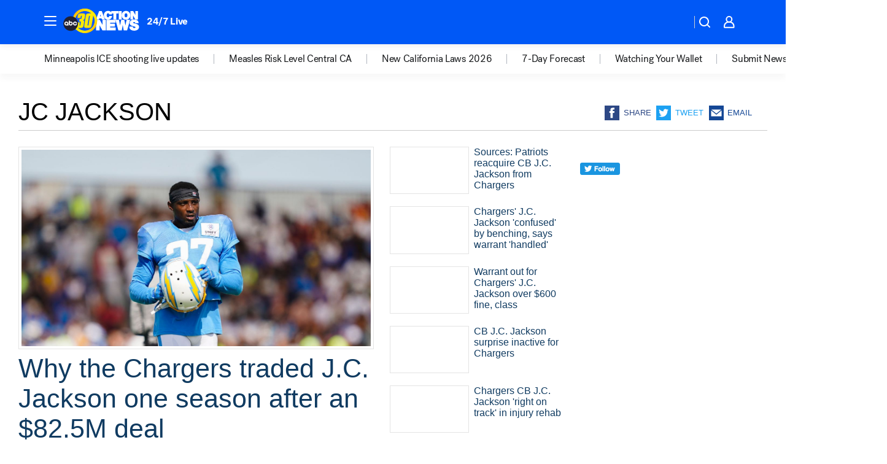

--- FILE ---
content_type: text/html; charset=utf-8
request_url: https://abc30.com/tag/jc-jackson/
body_size: 38106
content:

        <!DOCTYPE html>
        <html lang="en" lang="en">
            <head>
                <!-- ABCOTV | 4d3c5d17bafb | 6442 | fd5da0b872507b5226da6c77b73268beaabf195d | abc30.com | Tue, 20 Jan 2026 03:49:33 GMT -->
                <meta charSet="utf-8" />
                <meta name="viewport" content="initial-scale=1.0, maximum-scale=3.0, user-scalable=yes" />
                <meta http-equiv="x-ua-compatible" content="IE=edge,chrome=1" />
                <meta property="og:locale" content="en_US" />
                <link href="https://cdn.abcotvs.net/abcotv" rel="preconnect" crossorigin />
                
                <link data-react-helmet="true" rel="shortcut icon" href="https://cdn.abcotvs.net/abcotv/assets/news/kfsn/images/logos/favicon.ico"/><link data-react-helmet="true" rel="manifest" href="/manifest.json"/><link data-react-helmet="true" rel="alternate" href="//abc30.com/feed/" title="ABC30 Fresno RSS" type="application/rss+xml"/><link data-react-helmet="true" rel="canonical" href="https://abc30.com/tag/jc-jackson/"/><link data-react-helmet="true" href="//assets-cdn.abcotvs.net/abcotv/fd5da0b87250-release-01-07-2026.3/client/abcotv/css/fusion-b7008cc0.css" rel="stylesheet"/><link data-react-helmet="true" href="//assets-cdn.abcotvs.net/abcotv/fd5da0b87250-release-01-07-2026.3/client/abcotv/css/7987-3f6c1b98.css" rel="stylesheet"/><link data-react-helmet="true" href="//assets-cdn.abcotvs.net/abcotv/fd5da0b87250-release-01-07-2026.3/client/abcotv/css/abcotv-fecb128a.css" rel="stylesheet"/><link data-react-helmet="true" href="//assets-cdn.abcotvs.net/abcotv/fd5da0b87250-release-01-07-2026.3/client/abcotv/css/7283-b8e957cb.css" rel="stylesheet"/><link data-react-helmet="true" href="//assets-cdn.abcotvs.net/abcotv/fd5da0b87250-release-01-07-2026.3/client/abcotv/css/1448-050f1822.css" rel="stylesheet"/><link data-react-helmet="true" href="//assets-cdn.abcotvs.net/abcotv/fd5da0b87250-release-01-07-2026.3/client/abcotv/css/category-e1991bb5.css" rel="stylesheet"/>
                <script>
                    window.__dataLayer = {"helpersEnabled":true,"page":{},"pzn":{},"site":{"device":"desktop","portal":"news"},"visitor":{}},
                        consentToken = window.localStorage.getItem('consentToken');

                    if (consentToken) {
                        console.log('consentToken', JSON.parse(consentToken))
                        window.__dataLayer.visitor = { consent : JSON.parse(consentToken) }; 
                    }
                </script>
                <script src="https://dcf.espn.com/TWDC-DTCI/prod/Bootstrap.js"></script>
                <link rel="preload" as="font" href="https://s.abcnews.com/assets/dtci/fonts/post-grotesk/PostGrotesk-Book.woff2" crossorigin>
<link rel="preload" as="font" href="https://s.abcnews.com/assets/dtci/fonts/post-grotesk/PostGrotesk-Bold.woff2" crossorigin>
<link rel="preload" as="font" href="https://s.abcnews.com/assets/dtci/fonts/post-grotesk/PostGrotesk-Medium.woff2" crossorigin>
                <script src="//assets-cdn.abcotvs.net/abcotv/fd5da0b87250-release-01-07-2026.3/client/abcotv/runtime-c4323775.js" defer></script><script src="//assets-cdn.abcotvs.net/abcotv/fd5da0b87250-release-01-07-2026.3/client/abcotv/7987-f74ef4ce.js" defer></script><script src="//assets-cdn.abcotvs.net/abcotv/fd5da0b87250-release-01-07-2026.3/client/abcotv/507-c7ed365d.js" defer></script><script src="//assets-cdn.abcotvs.net/abcotv/fd5da0b87250-release-01-07-2026.3/client/abcotv/3983-52fca2ae.js" defer></script><script src="//assets-cdn.abcotvs.net/abcotv/fd5da0b87250-release-01-07-2026.3/client/abcotv/3167-7e4aed9e.js" defer></script><script src="//assets-cdn.abcotvs.net/abcotv/fd5da0b87250-release-01-07-2026.3/client/abcotv/7941-9801ff90.js" defer></script><script src="//assets-cdn.abcotvs.net/abcotv/fd5da0b87250-release-01-07-2026.3/client/abcotv/7283-f183b0f8.js" defer></script><script src="//assets-cdn.abcotvs.net/abcotv/fd5da0b87250-release-01-07-2026.3/client/abcotv/8814-1b0f7fe4.js" defer></script><script src="//assets-cdn.abcotvs.net/abcotv/fd5da0b87250-release-01-07-2026.3/client/abcotv/1448-2aac00e4.js" defer></script>
                <link rel="prefetch" href="//assets-cdn.abcotvs.net/abcotv/fd5da0b87250-release-01-07-2026.3/client/abcotv/_manifest.js" as="script" /><link rel="prefetch" href="//assets-cdn.abcotvs.net/abcotv/fd5da0b87250-release-01-07-2026.3/client/abcotv/abcotv-4118a266.js" as="script" />
<link rel="prefetch" href="//assets-cdn.abcotvs.net/abcotv/fd5da0b87250-release-01-07-2026.3/client/abcotv/category-5572c423.js" as="script" />
                <title data-react-helmet="true">Jc jackson - ABC30 Fresno</title>
                <meta data-react-helmet="true" name="description" content="jc jackson news stories - get the latest updates from ABC30."/><meta data-react-helmet="true" property="fb:app_id" content="228176854052685"/><meta data-react-helmet="true" property="fb:pages" content="160328526481"/><meta data-react-helmet="true" property="og:site_name" content="ABC30 Fresno"/><meta data-react-helmet="true" property="og:url" content="https://abc30.com/tag/jc-jackson/"/><meta data-react-helmet="true" property="og:title" content="Jc jackson"/><meta data-react-helmet="true" property="og:description" content="jc jackson news stories - get the latest updates from ABC30."/><meta data-react-helmet="true" property="og:image" content="https://cdn.abcotvs.net/abcotv/assets/news/kfsn/images/logos/default_800x450.jpg"/><meta data-react-helmet="true" property="og:type" content="website"/><meta data-react-helmet="true" name="twitter:site" content="@abc30"/><meta data-react-helmet="true" name="twitter:creator" content="@abc30"/><meta data-react-helmet="true" name="twitter:url" content="https://abc30.com/tag/jc-jackson/"/><meta data-react-helmet="true" name="twitter:title" content="Jc jackson"/><meta data-react-helmet="true" name="twitter:description" content="jc jackson news stories - get the latest updates from ABC30."/><meta data-react-helmet="true" name="twitter:card" content="summary"/><meta data-react-helmet="true" name="twitter:image" content="https://cdn.abcotvs.net/abcotv/assets/news/kfsn/images/logos/default_800x450.jpg"/><meta data-react-helmet="true" name="twitter:app:name:iphone" content="kfsn"/><meta data-react-helmet="true" name="twitter:app:id:iphone" content="408436001"/><meta data-react-helmet="true" name="twitter:app:name:googleplay" content="kfsn"/><meta data-react-helmet="true" name="twitter:app:id:googleplay" content="com.abclocal.kfsn.news"/><meta data-react-helmet="true" name="title" content="Jc jackson"/><meta data-react-helmet="true" name="medium" content="website"/>
                <script data-react-helmet="true" src="https://scripts.webcontentassessor.com/scripts/888af25ba7b9a04dfe5cdce2f61004d7278fc24df5e126537be9ae8edfedc243"></script>
                
                <script data-rum-type="legacy" data-rum-pct="100">(() => {function gc(n){n=document.cookie.match("(^|;) ?"+n+"=([^;]*)(;|$)");return n?n[2]:null}function sc(n){document.cookie=n}function smpl(n){n/=100;return!!n&&Math.random()<=n}var _nr=!1,_nrCookie=gc("_nr");null!==_nrCookie?"1"===_nrCookie&&(_nr=!0):smpl(100)?(_nr=!0,sc("_nr=1; path=/")):(_nr=!1,sc("_nr=0; path=/"));_nr && (() => {;window.NREUM||(NREUM={});NREUM.init={distributed_tracing:{enabled:true},privacy:{cookies_enabled:true},ajax:{deny_list:["bam.nr-data.net"]}};;NREUM.info = {"beacon":"bam.nr-data.net","errorBeacon":"bam.nr-data.net","sa":1,"licenseKey":"5985ced6ff","applicationID":"367459870"};__nr_require=function(t,e,n){function r(n){if(!e[n]){var o=e[n]={exports:{}};t[n][0].call(o.exports,function(e){var o=t[n][1][e];return r(o||e)},o,o.exports)}return e[n].exports}if("function"==typeof __nr_require)return __nr_require;for(var o=0;o<n.length;o++)r(n[o]);return r}({1:[function(t,e,n){function r(t){try{s.console&&console.log(t)}catch(e){}}var o,i=t("ee"),a=t(31),s={};try{o=localStorage.getItem("__nr_flags").split(","),console&&"function"==typeof console.log&&(s.console=!0,o.indexOf("dev")!==-1&&(s.dev=!0),o.indexOf("nr_dev")!==-1&&(s.nrDev=!0))}catch(c){}s.nrDev&&i.on("internal-error",function(t){r(t.stack)}),s.dev&&i.on("fn-err",function(t,e,n){r(n.stack)}),s.dev&&(r("NR AGENT IN DEVELOPMENT MODE"),r("flags: "+a(s,function(t,e){return t}).join(", ")))},{}],2:[function(t,e,n){function r(t,e,n,r,s){try{l?l-=1:o(s||new UncaughtException(t,e,n),!0)}catch(f){try{i("ierr",[f,c.now(),!0])}catch(d){}}return"function"==typeof u&&u.apply(this,a(arguments))}function UncaughtException(t,e,n){this.message=t||"Uncaught error with no additional information",this.sourceURL=e,this.line=n}function o(t,e){var n=e?null:c.now();i("err",[t,n])}var i=t("handle"),a=t(32),s=t("ee"),c=t("loader"),f=t("gos"),u=window.onerror,d=!1,p="nr@seenError";if(!c.disabled){var l=0;c.features.err=!0,t(1),window.onerror=r;try{throw new Error}catch(h){"stack"in h&&(t(14),t(13),"addEventListener"in window&&t(7),c.xhrWrappable&&t(15),d=!0)}s.on("fn-start",function(t,e,n){d&&(l+=1)}),s.on("fn-err",function(t,e,n){d&&!n[p]&&(f(n,p,function(){return!0}),this.thrown=!0,o(n))}),s.on("fn-end",function(){d&&!this.thrown&&l>0&&(l-=1)}),s.on("internal-error",function(t){i("ierr",[t,c.now(),!0])})}},{}],3:[function(t,e,n){var r=t("loader");r.disabled||(r.features.ins=!0)},{}],4:[function(t,e,n){function r(){U++,L=g.hash,this[u]=y.now()}function o(){U--,g.hash!==L&&i(0,!0);var t=y.now();this[h]=~~this[h]+t-this[u],this[d]=t}function i(t,e){E.emit("newURL",[""+g,e])}function a(t,e){t.on(e,function(){this[e]=y.now()})}var s="-start",c="-end",f="-body",u="fn"+s,d="fn"+c,p="cb"+s,l="cb"+c,h="jsTime",m="fetch",v="addEventListener",w=window,g=w.location,y=t("loader");if(w[v]&&y.xhrWrappable&&!y.disabled){var x=t(11),b=t(12),E=t(9),R=t(7),O=t(14),T=t(8),S=t(15),P=t(10),M=t("ee"),C=M.get("tracer"),N=t(23);t(17),y.features.spa=!0;var L,U=0;M.on(u,r),b.on(p,r),P.on(p,r),M.on(d,o),b.on(l,o),P.on(l,o),M.buffer([u,d,"xhr-resolved"]),R.buffer([u]),O.buffer(["setTimeout"+c,"clearTimeout"+s,u]),S.buffer([u,"new-xhr","send-xhr"+s]),T.buffer([m+s,m+"-done",m+f+s,m+f+c]),E.buffer(["newURL"]),x.buffer([u]),b.buffer(["propagate",p,l,"executor-err","resolve"+s]),C.buffer([u,"no-"+u]),P.buffer(["new-jsonp","cb-start","jsonp-error","jsonp-end"]),a(T,m+s),a(T,m+"-done"),a(P,"new-jsonp"),a(P,"jsonp-end"),a(P,"cb-start"),E.on("pushState-end",i),E.on("replaceState-end",i),w[v]("hashchange",i,N(!0)),w[v]("load",i,N(!0)),w[v]("popstate",function(){i(0,U>1)},N(!0))}},{}],5:[function(t,e,n){function r(){var t=new PerformanceObserver(function(t,e){var n=t.getEntries();s(v,[n])});try{t.observe({entryTypes:["resource"]})}catch(e){}}function o(t){if(s(v,[window.performance.getEntriesByType(w)]),window.performance["c"+p])try{window.performance[h](m,o,!1)}catch(t){}else try{window.performance[h]("webkit"+m,o,!1)}catch(t){}}function i(t){}if(window.performance&&window.performance.timing&&window.performance.getEntriesByType){var a=t("ee"),s=t("handle"),c=t(14),f=t(13),u=t(6),d=t(23),p="learResourceTimings",l="addEventListener",h="removeEventListener",m="resourcetimingbufferfull",v="bstResource",w="resource",g="-start",y="-end",x="fn"+g,b="fn"+y,E="bstTimer",R="pushState",O=t("loader");if(!O.disabled){O.features.stn=!0,t(9),"addEventListener"in window&&t(7);var T=NREUM.o.EV;a.on(x,function(t,e){var n=t[0];n instanceof T&&(this.bstStart=O.now())}),a.on(b,function(t,e){var n=t[0];n instanceof T&&s("bst",[n,e,this.bstStart,O.now()])}),c.on(x,function(t,e,n){this.bstStart=O.now(),this.bstType=n}),c.on(b,function(t,e){s(E,[e,this.bstStart,O.now(),this.bstType])}),f.on(x,function(){this.bstStart=O.now()}),f.on(b,function(t,e){s(E,[e,this.bstStart,O.now(),"requestAnimationFrame"])}),a.on(R+g,function(t){this.time=O.now(),this.startPath=location.pathname+location.hash}),a.on(R+y,function(t){s("bstHist",[location.pathname+location.hash,this.startPath,this.time])}),u()?(s(v,[window.performance.getEntriesByType("resource")]),r()):l in window.performance&&(window.performance["c"+p]?window.performance[l](m,o,d(!1)):window.performance[l]("webkit"+m,o,d(!1))),document[l]("scroll",i,d(!1)),document[l]("keypress",i,d(!1)),document[l]("click",i,d(!1))}}},{}],6:[function(t,e,n){e.exports=function(){return"PerformanceObserver"in window&&"function"==typeof window.PerformanceObserver}},{}],7:[function(t,e,n){function r(t){for(var e=t;e&&!e.hasOwnProperty(u);)e=Object.getPrototypeOf(e);e&&o(e)}function o(t){s.inPlace(t,[u,d],"-",i)}function i(t,e){return t[1]}var a=t("ee").get("events"),s=t("wrap-function")(a,!0),c=t("gos"),f=XMLHttpRequest,u="addEventListener",d="removeEventListener";e.exports=a,"getPrototypeOf"in Object?(r(document),r(window),r(f.prototype)):f.prototype.hasOwnProperty(u)&&(o(window),o(f.prototype)),a.on(u+"-start",function(t,e){var n=t[1];if(null!==n&&("function"==typeof n||"object"==typeof n)){var r=c(n,"nr@wrapped",function(){function t(){if("function"==typeof n.handleEvent)return n.handleEvent.apply(n,arguments)}var e={object:t,"function":n}[typeof n];return e?s(e,"fn-",null,e.name||"anonymous"):n});this.wrapped=t[1]=r}}),a.on(d+"-start",function(t){t[1]=this.wrapped||t[1]})},{}],8:[function(t,e,n){function r(t,e,n){var r=t[e];"function"==typeof r&&(t[e]=function(){var t=i(arguments),e={};o.emit(n+"before-start",[t],e);var a;e[m]&&e[m].dt&&(a=e[m].dt);var s=r.apply(this,t);return o.emit(n+"start",[t,a],s),s.then(function(t){return o.emit(n+"end",[null,t],s),t},function(t){throw o.emit(n+"end",[t],s),t})})}var o=t("ee").get("fetch"),i=t(32),a=t(31);e.exports=o;var s=window,c="fetch-",f=c+"body-",u=["arrayBuffer","blob","json","text","formData"],d=s.Request,p=s.Response,l=s.fetch,h="prototype",m="nr@context";d&&p&&l&&(a(u,function(t,e){r(d[h],e,f),r(p[h],e,f)}),r(s,"fetch",c),o.on(c+"end",function(t,e){var n=this;if(e){var r=e.headers.get("content-length");null!==r&&(n.rxSize=r),o.emit(c+"done",[null,e],n)}else o.emit(c+"done",[t],n)}))},{}],9:[function(t,e,n){var r=t("ee").get("history"),o=t("wrap-function")(r);e.exports=r;var i=window.history&&window.history.constructor&&window.history.constructor.prototype,a=window.history;i&&i.pushState&&i.replaceState&&(a=i),o.inPlace(a,["pushState","replaceState"],"-")},{}],10:[function(t,e,n){function r(t){function e(){f.emit("jsonp-end",[],l),t.removeEventListener("load",e,c(!1)),t.removeEventListener("error",n,c(!1))}function n(){f.emit("jsonp-error",[],l),f.emit("jsonp-end",[],l),t.removeEventListener("load",e,c(!1)),t.removeEventListener("error",n,c(!1))}var r=t&&"string"==typeof t.nodeName&&"script"===t.nodeName.toLowerCase();if(r){var o="function"==typeof t.addEventListener;if(o){var a=i(t.src);if(a){var d=s(a),p="function"==typeof d.parent[d.key];if(p){var l={};u.inPlace(d.parent,[d.key],"cb-",l),t.addEventListener("load",e,c(!1)),t.addEventListener("error",n,c(!1)),f.emit("new-jsonp",[t.src],l)}}}}}function o(){return"addEventListener"in window}function i(t){var e=t.match(d);return e?e[1]:null}function a(t,e){var n=t.match(l),r=n[1],o=n[3];return o?a(o,e[r]):e[r]}function s(t){var e=t.match(p);return e&&e.length>=3?{key:e[2],parent:a(e[1],window)}:{key:t,parent:window}}var c=t(23),f=t("ee").get("jsonp"),u=t("wrap-function")(f);if(e.exports=f,o()){var d=/[?&](?:callback|cb)=([^&#]+)/,p=/(.*).([^.]+)/,l=/^(w+)(.|$)(.*)$/,h=["appendChild","insertBefore","replaceChild"];Node&&Node.prototype&&Node.prototype.appendChild?u.inPlace(Node.prototype,h,"dom-"):(u.inPlace(HTMLElement.prototype,h,"dom-"),u.inPlace(HTMLHeadElement.prototype,h,"dom-"),u.inPlace(HTMLBodyElement.prototype,h,"dom-")),f.on("dom-start",function(t){r(t[0])})}},{}],11:[function(t,e,n){var r=t("ee").get("mutation"),o=t("wrap-function")(r),i=NREUM.o.MO;e.exports=r,i&&(window.MutationObserver=function(t){return this instanceof i?new i(o(t,"fn-")):i.apply(this,arguments)},MutationObserver.prototype=i.prototype)},{}],12:[function(t,e,n){function r(t){var e=i.context(),n=s(t,"executor-",e,null,!1),r=new f(n);return i.context(r).getCtx=function(){return e},r}var o=t("wrap-function"),i=t("ee").get("promise"),a=t("ee").getOrSetContext,s=o(i),c=t(31),f=NREUM.o.PR;e.exports=i,f&&(window.Promise=r,["all","race"].forEach(function(t){var e=f[t];f[t]=function(n){function r(t){return function(){i.emit("propagate",[null,!o],a,!1,!1),o=o||!t}}var o=!1;c(n,function(e,n){Promise.resolve(n).then(r("all"===t),r(!1))});var a=e.apply(f,arguments),s=f.resolve(a);return s}}),["resolve","reject"].forEach(function(t){var e=f[t];f[t]=function(t){var n=e.apply(f,arguments);return t!==n&&i.emit("propagate",[t,!0],n,!1,!1),n}}),f.prototype["catch"]=function(t){return this.then(null,t)},f.prototype=Object.create(f.prototype,{constructor:{value:r}}),c(Object.getOwnPropertyNames(f),function(t,e){try{r[e]=f[e]}catch(n){}}),o.wrapInPlace(f.prototype,"then",function(t){return function(){var e=this,n=o.argsToArray.apply(this,arguments),r=a(e);r.promise=e,n[0]=s(n[0],"cb-",r,null,!1),n[1]=s(n[1],"cb-",r,null,!1);var c=t.apply(this,n);return r.nextPromise=c,i.emit("propagate",[e,!0],c,!1,!1),c}}),i.on("executor-start",function(t){t[0]=s(t[0],"resolve-",this,null,!1),t[1]=s(t[1],"resolve-",this,null,!1)}),i.on("executor-err",function(t,e,n){t[1](n)}),i.on("cb-end",function(t,e,n){i.emit("propagate",[n,!0],this.nextPromise,!1,!1)}),i.on("propagate",function(t,e,n){this.getCtx&&!e||(this.getCtx=function(){if(t instanceof Promise)var e=i.context(t);return e&&e.getCtx?e.getCtx():this})}),r.toString=function(){return""+f})},{}],13:[function(t,e,n){var r=t("ee").get("raf"),o=t("wrap-function")(r),i="equestAnimationFrame";e.exports=r,o.inPlace(window,["r"+i,"mozR"+i,"webkitR"+i,"msR"+i],"raf-"),r.on("raf-start",function(t){t[0]=o(t[0],"fn-")})},{}],14:[function(t,e,n){function r(t,e,n){t[0]=a(t[0],"fn-",null,n)}function o(t,e,n){this.method=n,this.timerDuration=isNaN(t[1])?0:+t[1],t[0]=a(t[0],"fn-",this,n)}var i=t("ee").get("timer"),a=t("wrap-function")(i),s="setTimeout",c="setInterval",f="clearTimeout",u="-start",d="-";e.exports=i,a.inPlace(window,[s,"setImmediate"],s+d),a.inPlace(window,[c],c+d),a.inPlace(window,[f,"clearImmediate"],f+d),i.on(c+u,r),i.on(s+u,o)},{}],15:[function(t,e,n){function r(t,e){d.inPlace(e,["onreadystatechange"],"fn-",s)}function o(){var t=this,e=u.context(t);t.readyState>3&&!e.resolved&&(e.resolved=!0,u.emit("xhr-resolved",[],t)),d.inPlace(t,y,"fn-",s)}function i(t){x.push(t),m&&(E?E.then(a):w?w(a):(R=-R,O.data=R))}function a(){for(var t=0;t<x.length;t++)r([],x[t]);x.length&&(x=[])}function s(t,e){return e}function c(t,e){for(var n in t)e[n]=t[n];return e}t(7);var f=t("ee"),u=f.get("xhr"),d=t("wrap-function")(u),p=t(23),l=NREUM.o,h=l.XHR,m=l.MO,v=l.PR,w=l.SI,g="readystatechange",y=["onload","onerror","onabort","onloadstart","onloadend","onprogress","ontimeout"],x=[];e.exports=u;var b=window.XMLHttpRequest=function(t){var e=new h(t);try{u.emit("new-xhr",[e],e),e.addEventListener(g,o,p(!1))}catch(n){try{u.emit("internal-error",[n])}catch(r){}}return e};if(c(h,b),b.prototype=h.prototype,d.inPlace(b.prototype,["open","send"],"-xhr-",s),u.on("send-xhr-start",function(t,e){r(t,e),i(e)}),u.on("open-xhr-start",r),m){var E=v&&v.resolve();if(!w&&!v){var R=1,O=document.createTextNode(R);new m(a).observe(O,{characterData:!0})}}else f.on("fn-end",function(t){t[0]&&t[0].type===g||a()})},{}],16:[function(t,e,n){function r(t){if(!s(t))return null;var e=window.NREUM;if(!e.loader_config)return null;var n=(e.loader_config.accountID||"").toString()||null,r=(e.loader_config.agentID||"").toString()||null,f=(e.loader_config.trustKey||"").toString()||null;if(!n||!r)return null;var h=l.generateSpanId(),m=l.generateTraceId(),v=Date.now(),w={spanId:h,traceId:m,timestamp:v};return(t.sameOrigin||c(t)&&p())&&(w.traceContextParentHeader=o(h,m),w.traceContextStateHeader=i(h,v,n,r,f)),(t.sameOrigin&&!u()||!t.sameOrigin&&c(t)&&d())&&(w.newrelicHeader=a(h,m,v,n,r,f)),w}function o(t,e){return"00-"+e+"-"+t+"-01"}function i(t,e,n,r,o){var i=0,a="",s=1,c="",f="";return o+"@nr="+i+"-"+s+"-"+n+"-"+r+"-"+t+"-"+a+"-"+c+"-"+f+"-"+e}function a(t,e,n,r,o,i){var a="btoa"in window&&"function"==typeof window.btoa;if(!a)return null;var s={v:[0,1],d:{ty:"Browser",ac:r,ap:o,id:t,tr:e,ti:n}};return i&&r!==i&&(s.d.tk=i),btoa(JSON.stringify(s))}function s(t){return f()&&c(t)}function c(t){var e=!1,n={};if("init"in NREUM&&"distributed_tracing"in NREUM.init&&(n=NREUM.init.distributed_tracing),t.sameOrigin)e=!0;else if(n.allowed_origins instanceof Array)for(var r=0;r<n.allowed_origins.length;r++){var o=h(n.allowed_origins[r]);if(t.hostname===o.hostname&&t.protocol===o.protocol&&t.port===o.port){e=!0;break}}return e}function f(){return"init"in NREUM&&"distributed_tracing"in NREUM.init&&!!NREUM.init.distributed_tracing.enabled}function u(){return"init"in NREUM&&"distributed_tracing"in NREUM.init&&!!NREUM.init.distributed_tracing.exclude_newrelic_header}function d(){return"init"in NREUM&&"distributed_tracing"in NREUM.init&&NREUM.init.distributed_tracing.cors_use_newrelic_header!==!1}function p(){return"init"in NREUM&&"distributed_tracing"in NREUM.init&&!!NREUM.init.distributed_tracing.cors_use_tracecontext_headers}var l=t(28),h=t(18);e.exports={generateTracePayload:r,shouldGenerateTrace:s}},{}],17:[function(t,e,n){function r(t){var e=this.params,n=this.metrics;if(!this.ended){this.ended=!0;for(var r=0;r<p;r++)t.removeEventListener(d[r],this.listener,!1);return e.protocol&&"data"===e.protocol?void g("Ajax/DataUrl/Excluded"):void(e.aborted||(n.duration=a.now()-this.startTime,this.loadCaptureCalled||4!==t.readyState?null==e.status&&(e.status=0):i(this,t),n.cbTime=this.cbTime,s("xhr",[e,n,this.startTime,this.endTime,"xhr"],this)))}}function o(t,e){var n=c(e),r=t.params;r.hostname=n.hostname,r.port=n.port,r.protocol=n.protocol,r.host=n.hostname+":"+n.port,r.pathname=n.pathname,t.parsedOrigin=n,t.sameOrigin=n.sameOrigin}function i(t,e){t.params.status=e.status;var n=v(e,t.lastSize);if(n&&(t.metrics.rxSize=n),t.sameOrigin){var r=e.getResponseHeader("X-NewRelic-App-Data");r&&(t.params.cat=r.split(", ").pop())}t.loadCaptureCalled=!0}var a=t("loader");if(a.xhrWrappable&&!a.disabled){var s=t("handle"),c=t(18),f=t(16).generateTracePayload,u=t("ee"),d=["load","error","abort","timeout"],p=d.length,l=t("id"),h=t(24),m=t(22),v=t(19),w=t(23),g=t(25).recordSupportability,y=NREUM.o.REQ,x=window.XMLHttpRequest;a.features.xhr=!0,t(15),t(8),u.on("new-xhr",function(t){var e=this;e.totalCbs=0,e.called=0,e.cbTime=0,e.end=r,e.ended=!1,e.xhrGuids={},e.lastSize=null,e.loadCaptureCalled=!1,e.params=this.params||{},e.metrics=this.metrics||{},t.addEventListener("load",function(n){i(e,t)},w(!1)),h&&(h>34||h<10)||t.addEventListener("progress",function(t){e.lastSize=t.loaded},w(!1))}),u.on("open-xhr-start",function(t){this.params={method:t[0]},o(this,t[1]),this.metrics={}}),u.on("open-xhr-end",function(t,e){"loader_config"in NREUM&&"xpid"in NREUM.loader_config&&this.sameOrigin&&e.setRequestHeader("X-NewRelic-ID",NREUM.loader_config.xpid);var n=f(this.parsedOrigin);if(n){var r=!1;n.newrelicHeader&&(e.setRequestHeader("newrelic",n.newrelicHeader),r=!0),n.traceContextParentHeader&&(e.setRequestHeader("traceparent",n.traceContextParentHeader),n.traceContextStateHeader&&e.setRequestHeader("tracestate",n.traceContextStateHeader),r=!0),r&&(this.dt=n)}}),u.on("send-xhr-start",function(t,e){var n=this.metrics,r=t[0],o=this;if(n&&r){var i=m(r);i&&(n.txSize=i)}this.startTime=a.now(),this.listener=function(t){try{"abort"!==t.type||o.loadCaptureCalled||(o.params.aborted=!0),("load"!==t.type||o.called===o.totalCbs&&(o.onloadCalled||"function"!=typeof e.onload))&&o.end(e)}catch(n){try{u.emit("internal-error",[n])}catch(r){}}};for(var s=0;s<p;s++)e.addEventListener(d[s],this.listener,w(!1))}),u.on("xhr-cb-time",function(t,e,n){this.cbTime+=t,e?this.onloadCalled=!0:this.called+=1,this.called!==this.totalCbs||!this.onloadCalled&&"function"==typeof n.onload||this.end(n)}),u.on("xhr-load-added",function(t,e){var n=""+l(t)+!!e;this.xhrGuids&&!this.xhrGuids[n]&&(this.xhrGuids[n]=!0,this.totalCbs+=1)}),u.on("xhr-load-removed",function(t,e){var n=""+l(t)+!!e;this.xhrGuids&&this.xhrGuids[n]&&(delete this.xhrGuids[n],this.totalCbs-=1)}),u.on("xhr-resolved",function(){this.endTime=a.now()}),u.on("addEventListener-end",function(t,e){e instanceof x&&"load"===t[0]&&u.emit("xhr-load-added",[t[1],t[2]],e)}),u.on("removeEventListener-end",function(t,e){e instanceof x&&"load"===t[0]&&u.emit("xhr-load-removed",[t[1],t[2]],e)}),u.on("fn-start",function(t,e,n){e instanceof x&&("onload"===n&&(this.onload=!0),("load"===(t[0]&&t[0].type)||this.onload)&&(this.xhrCbStart=a.now()))}),u.on("fn-end",function(t,e){this.xhrCbStart&&u.emit("xhr-cb-time",[a.now()-this.xhrCbStart,this.onload,e],e)}),u.on("fetch-before-start",function(t){function e(t,e){var n=!1;return e.newrelicHeader&&(t.set("newrelic",e.newrelicHeader),n=!0),e.traceContextParentHeader&&(t.set("traceparent",e.traceContextParentHeader),e.traceContextStateHeader&&t.set("tracestate",e.traceContextStateHeader),n=!0),n}var n,r=t[1]||{};"string"==typeof t[0]?n=t[0]:t[0]&&t[0].url?n=t[0].url:window.URL&&t[0]&&t[0]instanceof URL&&(n=t[0].href),n&&(this.parsedOrigin=c(n),this.sameOrigin=this.parsedOrigin.sameOrigin);var o=f(this.parsedOrigin);if(o&&(o.newrelicHeader||o.traceContextParentHeader))if("string"==typeof t[0]||window.URL&&t[0]&&t[0]instanceof URL){var i={};for(var a in r)i[a]=r[a];i.headers=new Headers(r.headers||{}),e(i.headers,o)&&(this.dt=o),t.length>1?t[1]=i:t.push(i)}else t[0]&&t[0].headers&&e(t[0].headers,o)&&(this.dt=o)}),u.on("fetch-start",function(t,e){this.params={},this.metrics={},this.startTime=a.now(),this.dt=e,t.length>=1&&(this.target=t[0]),t.length>=2&&(this.opts=t[1]);var n,r=this.opts||{},i=this.target;if("string"==typeof i?n=i:"object"==typeof i&&i instanceof y?n=i.url:window.URL&&"object"==typeof i&&i instanceof URL&&(n=i.href),o(this,n),"data"!==this.params.protocol){var s=(""+(i&&i instanceof y&&i.method||r.method||"GET")).toUpperCase();this.params.method=s,this.txSize=m(r.body)||0}}),u.on("fetch-done",function(t,e){if(this.endTime=a.now(),this.params||(this.params={}),"data"===this.params.protocol)return void g("Ajax/DataUrl/Excluded");this.params.status=e?e.status:0;var n;"string"==typeof this.rxSize&&this.rxSize.length>0&&(n=+this.rxSize);var r={txSize:this.txSize,rxSize:n,duration:a.now()-this.startTime};s("xhr",[this.params,r,this.startTime,this.endTime,"fetch"],this)})}},{}],18:[function(t,e,n){var r={};e.exports=function(t){if(t in r)return r[t];if(0===(t||"").indexOf("data:"))return{protocol:"data"};var e=document.createElement("a"),n=window.location,o={};e.href=t,o.port=e.port;var i=e.href.split("://");!o.port&&i[1]&&(o.port=i[1].split("/")[0].split("@").pop().split(":")[1]),o.port&&"0"!==o.port||(o.port="https"===i[0]?"443":"80"),o.hostname=e.hostname||n.hostname,o.pathname=e.pathname,o.protocol=i[0],"/"!==o.pathname.charAt(0)&&(o.pathname="/"+o.pathname);var a=!e.protocol||":"===e.protocol||e.protocol===n.protocol,s=e.hostname===document.domain&&e.port===n.port;return o.sameOrigin=a&&(!e.hostname||s),"/"===o.pathname&&(r[t]=o),o}},{}],19:[function(t,e,n){function r(t,e){var n=t.responseType;return"json"===n&&null!==e?e:"arraybuffer"===n||"blob"===n||"json"===n?o(t.response):"text"===n||""===n||void 0===n?o(t.responseText):void 0}var o=t(22);e.exports=r},{}],20:[function(t,e,n){function r(){}function o(t,e,n,r){return function(){return u.recordSupportability("API/"+e+"/called"),i(t+e,[f.now()].concat(s(arguments)),n?null:this,r),n?void 0:this}}var i=t("handle"),a=t(31),s=t(32),c=t("ee").get("tracer"),f=t("loader"),u=t(25),d=NREUM;"undefined"==typeof window.newrelic&&(newrelic=d);var p=["setPageViewName","setCustomAttribute","setErrorHandler","finished","addToTrace","inlineHit","addRelease"],l="api-",h=l+"ixn-";a(p,function(t,e){d[e]=o(l,e,!0,"api")}),d.addPageAction=o(l,"addPageAction",!0),d.setCurrentRouteName=o(l,"routeName",!0),e.exports=newrelic,d.interaction=function(){return(new r).get()};var m=r.prototype={createTracer:function(t,e){var n={},r=this,o="function"==typeof e;return i(h+"tracer",[f.now(),t,n],r),function(){if(c.emit((o?"":"no-")+"fn-start",[f.now(),r,o],n),o)try{return e.apply(this,arguments)}catch(t){throw c.emit("fn-err",[arguments,this,t],n),t}finally{c.emit("fn-end",[f.now()],n)}}}};a("actionText,setName,setAttribute,save,ignore,onEnd,getContext,end,get".split(","),function(t,e){m[e]=o(h,e)}),newrelic.noticeError=function(t,e){"string"==typeof t&&(t=new Error(t)),u.recordSupportability("API/noticeError/called"),i("err",[t,f.now(),!1,e])}},{}],21:[function(t,e,n){function r(t){if(NREUM.init){for(var e=NREUM.init,n=t.split("."),r=0;r<n.length-1;r++)if(e=e[n[r]],"object"!=typeof e)return;return e=e[n[n.length-1]]}}e.exports={getConfiguration:r}},{}],22:[function(t,e,n){e.exports=function(t){if("string"==typeof t&&t.length)return t.length;if("object"==typeof t){if("undefined"!=typeof ArrayBuffer&&t instanceof ArrayBuffer&&t.byteLength)return t.byteLength;if("undefined"!=typeof Blob&&t instanceof Blob&&t.size)return t.size;if(!("undefined"!=typeof FormData&&t instanceof FormData))try{return JSON.stringify(t).length}catch(e){return}}}},{}],23:[function(t,e,n){var r=!1;try{var o=Object.defineProperty({},"passive",{get:function(){r=!0}});window.addEventListener("testPassive",null,o),window.removeEventListener("testPassive",null,o)}catch(i){}e.exports=function(t){return r?{passive:!0,capture:!!t}:!!t}},{}],24:[function(t,e,n){var r=0,o=navigator.userAgent.match(/Firefox[/s](d+.d+)/);o&&(r=+o[1]),e.exports=r},{}],25:[function(t,e,n){function r(t,e){var n=[a,t,{name:t},e];return i("storeMetric",n,null,"api"),n}function o(t,e){var n=[s,t,{name:t},e];return i("storeEventMetrics",n,null,"api"),n}var i=t("handle"),a="sm",s="cm";e.exports={constants:{SUPPORTABILITY_METRIC:a,CUSTOM_METRIC:s},recordSupportability:r,recordCustom:o}},{}],26:[function(t,e,n){function r(){return s.exists&&performance.now?Math.round(performance.now()):(i=Math.max((new Date).getTime(),i))-a}function o(){return i}var i=(new Date).getTime(),a=i,s=t(33);e.exports=r,e.exports.offset=a,e.exports.getLastTimestamp=o},{}],27:[function(t,e,n){function r(t,e){var n=t.getEntries();n.forEach(function(t){"first-paint"===t.name?l("timing",["fp",Math.floor(t.startTime)]):"first-contentful-paint"===t.name&&l("timing",["fcp",Math.floor(t.startTime)])})}function o(t,e){var n=t.getEntries();if(n.length>0){var r=n[n.length-1];if(f&&f<r.startTime)return;var o=[r],i=a({});i&&o.push(i),l("lcp",o)}}function i(t){t.getEntries().forEach(function(t){t.hadRecentInput||l("cls",[t])})}function a(t){var e=navigator.connection||navigator.mozConnection||navigator.webkitConnection;if(e)return e.type&&(t["net-type"]=e.type),e.effectiveType&&(t["net-etype"]=e.effectiveType),e.rtt&&(t["net-rtt"]=e.rtt),e.downlink&&(t["net-dlink"]=e.downlink),t}function s(t){if(t instanceof w&&!y){var e=Math.round(t.timeStamp),n={type:t.type};a(n),e<=h.now()?n.fid=h.now()-e:e>h.offset&&e<=Date.now()?(e-=h.offset,n.fid=h.now()-e):e=h.now(),y=!0,l("timing",["fi",e,n])}}function c(t){"hidden"===t&&(f=h.now(),l("pageHide",[f]))}if(!("init"in NREUM&&"page_view_timing"in NREUM.init&&"enabled"in NREUM.init.page_view_timing&&NREUM.init.page_view_timing.enabled===!1)){var f,u,d,p,l=t("handle"),h=t("loader"),m=t(30),v=t(23),w=NREUM.o.EV;if("PerformanceObserver"in window&&"function"==typeof window.PerformanceObserver){u=new PerformanceObserver(r);try{u.observe({entryTypes:["paint"]})}catch(g){}d=new PerformanceObserver(o);try{d.observe({entryTypes:["largest-contentful-paint"]})}catch(g){}p=new PerformanceObserver(i);try{p.observe({type:"layout-shift",buffered:!0})}catch(g){}}if("addEventListener"in document){var y=!1,x=["click","keydown","mousedown","pointerdown","touchstart"];x.forEach(function(t){document.addEventListener(t,s,v(!1))})}m(c)}},{}],28:[function(t,e,n){function r(){function t(){return e?15&e[n++]:16*Math.random()|0}var e=null,n=0,r=window.crypto||window.msCrypto;r&&r.getRandomValues&&(e=r.getRandomValues(new Uint8Array(31)));for(var o,i="xxxxxxxx-xxxx-4xxx-yxxx-xxxxxxxxxxxx",a="",s=0;s<i.length;s++)o=i[s],"x"===o?a+=t().toString(16):"y"===o?(o=3&t()|8,a+=o.toString(16)):a+=o;return a}function o(){return a(16)}function i(){return a(32)}function a(t){function e(){return n?15&n[r++]:16*Math.random()|0}var n=null,r=0,o=window.crypto||window.msCrypto;o&&o.getRandomValues&&Uint8Array&&(n=o.getRandomValues(new Uint8Array(t)));for(var i=[],a=0;a<t;a++)i.push(e().toString(16));return i.join("")}e.exports={generateUuid:r,generateSpanId:o,generateTraceId:i}},{}],29:[function(t,e,n){function r(t,e){if(!o)return!1;if(t!==o)return!1;if(!e)return!0;if(!i)return!1;for(var n=i.split("."),r=e.split("."),a=0;a<r.length;a++)if(r[a]!==n[a])return!1;return!0}var o=null,i=null,a=/Version\/(\S+)\s+Safari/;if(navigator.userAgent){var s=navigator.userAgent,c=s.match(a);c&&s.indexOf("Chrome")===-1&&s.indexOf("Chromium")===-1&&(o="Safari",i=c[1])}e.exports={agent:o,version:i,match:r}},{}],30:[function(t,e,n){function r(t){function e(){t(s&&document[s]?document[s]:document[i]?"hidden":"visible")}"addEventListener"in document&&a&&document.addEventListener(a,e,o(!1))}var o=t(23);e.exports=r;var i,a,s;"undefined"!=typeof document.hidden?(i="hidden",a="visibilitychange",s="visibilityState"):"undefined"!=typeof document.msHidden?(i="msHidden",a="msvisibilitychange"):"undefined"!=typeof document.webkitHidden&&(i="webkitHidden",a="webkitvisibilitychange",s="webkitVisibilityState")},{}],31:[function(t,e,n){function r(t,e){var n=[],r="",i=0;for(r in t)o.call(t,r)&&(n[i]=e(r,t[r]),i+=1);return n}var o=Object.prototype.hasOwnProperty;e.exports=r},{}],32:[function(t,e,n){function r(t,e,n){e||(e=0),"undefined"==typeof n&&(n=t?t.length:0);for(var r=-1,o=n-e||0,i=Array(o<0?0:o);++r<o;)i[r]=t[e+r];return i}e.exports=r},{}],33:[function(t,e,n){e.exports={exists:"undefined"!=typeof window.performance&&window.performance.timing&&"undefined"!=typeof window.performance.timing.navigationStart}},{}],ee:[function(t,e,n){function r(){}function o(t){function e(t){return t&&t instanceof r?t:t?f(t,c,a):a()}function n(n,r,o,i,a){if(a!==!1&&(a=!0),!l.aborted||i){t&&a&&t(n,r,o);for(var s=e(o),c=m(n),f=c.length,u=0;u<f;u++)c[u].apply(s,r);var p=d[y[n]];return p&&p.push([x,n,r,s]),s}}function i(t,e){g[t]=m(t).concat(e)}function h(t,e){var n=g[t];if(n)for(var r=0;r<n.length;r++)n[r]===e&&n.splice(r,1)}function m(t){return g[t]||[]}function v(t){return p[t]=p[t]||o(n)}function w(t,e){l.aborted||u(t,function(t,n){e=e||"feature",y[n]=e,e in d||(d[e]=[])})}var g={},y={},x={on:i,addEventListener:i,removeEventListener:h,emit:n,get:v,listeners:m,context:e,buffer:w,abort:s,aborted:!1};return x}function i(t){return f(t,c,a)}function a(){return new r}function s(){(d.api||d.feature)&&(l.aborted=!0,d=l.backlog={})}var c="nr@context",f=t("gos"),u=t(31),d={},p={},l=e.exports=o();e.exports.getOrSetContext=i,l.backlog=d},{}],gos:[function(t,e,n){function r(t,e,n){if(o.call(t,e))return t[e];var r=n();if(Object.defineProperty&&Object.keys)try{return Object.defineProperty(t,e,{value:r,writable:!0,enumerable:!1}),r}catch(i){}return t[e]=r,r}var o=Object.prototype.hasOwnProperty;e.exports=r},{}],handle:[function(t,e,n){function r(t,e,n,r){o.buffer([t],r),o.emit(t,e,n)}var o=t("ee").get("handle");e.exports=r,r.ee=o},{}],id:[function(t,e,n){function r(t){var e=typeof t;return!t||"object"!==e&&"function"!==e?-1:t===window?0:a(t,i,function(){return o++})}var o=1,i="nr@id",a=t("gos");e.exports=r},{}],loader:[function(t,e,n){function r(){if(!T++){var t=O.info=NREUM.info,e=m.getElementsByTagName("script")[0];if(setTimeout(f.abort,3e4),!(t&&t.licenseKey&&t.applicationID&&e))return f.abort();c(E,function(e,n){t[e]||(t[e]=n)});var n=a();s("mark",["onload",n+O.offset],null,"api"),s("timing",["load",n]);var r=m.createElement("script");0===t.agent.indexOf("http://")||0===t.agent.indexOf("https://")?r.src=t.agent:r.src=l+"://"+t.agent,e.parentNode.insertBefore(r,e)}}function o(){"complete"===m.readyState&&i()}function i(){s("mark",["domContent",a()+O.offset],null,"api")}var a=t(26),s=t("handle"),c=t(31),f=t("ee"),u=t(29),d=t(21),p=t(23),l=d.getConfiguration("ssl")===!1?"http":"https",h=window,m=h.document,v="addEventListener",w="attachEvent",g=h.XMLHttpRequest,y=g&&g.prototype,x=!1;NREUM.o={ST:setTimeout,SI:h.setImmediate,CT:clearTimeout,XHR:g,REQ:h.Request,EV:h.Event,PR:h.Promise,MO:h.MutationObserver};var b=""+location,E={beacon:"bam.nr-data.net",errorBeacon:"bam.nr-data.net",agent:"js-agent.newrelic.com/nr-spa-1216.min.js"},R=g&&y&&y[v]&&!/CriOS/.test(navigator.userAgent),O=e.exports={offset:a.getLastTimestamp(),now:a,origin:b,features:{},xhrWrappable:R,userAgent:u,disabled:x};if(!x){t(20),t(27),m[v]?(m[v]("DOMContentLoaded",i,p(!1)),h[v]("load",r,p(!1))):(m[w]("onreadystatechange",o),h[w]("onload",r)),s("mark",["firstbyte",a.getLastTimestamp()],null,"api");var T=0}},{}],"wrap-function":[function(t,e,n){function r(t,e){function n(e,n,r,c,f){function nrWrapper(){var i,a,u,p;try{a=this,i=d(arguments),u="function"==typeof r?r(i,a):r||{}}catch(l){o([l,"",[i,a,c],u],t)}s(n+"start",[i,a,c],u,f);try{return p=e.apply(a,i)}catch(h){throw s(n+"err",[i,a,h],u,f),h}finally{s(n+"end",[i,a,p],u,f)}}return a(e)?e:(n||(n=""),nrWrapper[p]=e,i(e,nrWrapper,t),nrWrapper)}function r(t,e,r,o,i){r||(r="");var s,c,f,u="-"===r.charAt(0);for(f=0;f<e.length;f++)c=e[f],s=t[c],a(s)||(t[c]=n(s,u?c+r:r,o,c,i))}function s(n,r,i,a){if(!h||e){var s=h;h=!0;try{t.emit(n,r,i,e,a)}catch(c){o([c,n,r,i],t)}h=s}}return t||(t=u),n.inPlace=r,n.flag=p,n}function o(t,e){e||(e=u);try{e.emit("internal-error",t)}catch(n){}}function i(t,e,n){if(Object.defineProperty&&Object.keys)try{var r=Object.keys(t);return r.forEach(function(n){Object.defineProperty(e,n,{get:function(){return t[n]},set:function(e){return t[n]=e,e}})}),e}catch(i){o([i],n)}for(var a in t)l.call(t,a)&&(e[a]=t[a]);return e}function a(t){return!(t&&t instanceof Function&&t.apply&&!t[p])}function s(t,e){var n=e(t);return n[p]=t,i(t,n,u),n}function c(t,e,n){var r=t[e];t[e]=s(r,n)}function f(){for(var t=arguments.length,e=new Array(t),n=0;n<t;++n)e[n]=arguments[n];return e}var u=t("ee"),d=t(32),p="nr@original",l=Object.prototype.hasOwnProperty,h=!1;e.exports=r,e.exports.wrapFunction=s,e.exports.wrapInPlace=c,e.exports.argsToArray=f},{}]},{},["loader",2,17,5,3,4]);;NREUM.info={"beacon":"bam.nr-data.net","errorBeacon":"bam.nr-data.net","sa":1,"licenseKey":"8d01ff17d1","applicationID":"415461361"}})();})();</script>
                <link href="//assets-cdn.abcotvs.net" rel="preconnect" />
                <link href="https://cdn.abcotvs.net/abcotv" rel="preconnect" crossorigin />
                <script>(function(){function a(a){var b,c=g.floor(65535*g.random()).toString(16);for(b=4-c.length;0<b;b--)c="0"+c;return a=(String()+a).substring(0,4),!Number.isNaN(parseInt(a,16))&&a.length?a+c.substr(a.length):c}function b(){var a=c(window.location.hostname);return a?"."+a:".go.com"}function c(a=""){var b=a.match(/[^.]+(?:.com?(?:.[a-z]{2})?|(?:.[a-z]+))?$/i);if(b&&b.length)return b[0].replace(/:[0-9]+$/,"")}function d(a,b,c,d,g,h){var i,j=!1;if(f.test(c)&&(c=c.replace(f,""),j=!0),!a||/^(?:expires|max-age|path|domain|secure)$/i.test(a))return!1;if(i=a+"="+b,g&&g instanceof Date&&(i+="; expires="+g.toUTCString()),c&&(i+="; domain="+c),d&&(i+="; path="+d),h&&(i+="; secure"),document.cookie=i,j){var k="www"+(/^./.test(c)?"":".")+c;e(a,k,d||"")}return!0}function e(a,b,c){return document.cookie=encodeURIComponent(a)+"=; expires=Thu, 01 Jan 1970 00:00:00 GMT"+(b?"; domain="+b:"")+(c?"; path="+c:""),!0}var f=/^.?www/,g=Math;(function(a){for(var b,d=a+"=",e=document.cookie.split(";"),f=0;f<e.length;f++){for(b=e[f];" "===b.charAt(0);)b=b.substring(1,b.length);if(0===b.indexOf(d))return b.substring(d.length,b.length)}return null})("SWID")||function(a){if(a){var c=new Date(Date.now());c.setFullYear(c.getFullYear()+1),d("SWID",a,b(),"/",c)}}(function(){return String()+a()+a()+"-"+a()+"-"+a("4")+"-"+a((g.floor(10*g.random())%4+8).toString(16))+"-"+a()+a()+a()}())})();</script>
            </head>
            <body class="">
                
                <div id="abcotv"><div id="fitt-analytics"><div class="bp-mobileMDPlus bp-mobileLGPlus bp-tabletPlus bp-desktopPlus bp-desktopLGPlus"><div class="wrapper category"><div id="themeProvider" class="theme-light "><section class="nav sticky topzero"><header class="VZTD lZur JhJDA tomuH qpSyx crEfr duUVQ "><div id="NavigationContainer" class="VZTD nkdHX mLASH OfbiZ gbxlc OAKIS OrkQb sHsPe lqtkC glxIO HfYhe vUYNV McMna WtEci pdYhu seFhp "><div class="VZTD ZaRVE URqSb "><div id="NavigationMenu" class="UbGlr awXxV lZur QNwmF SrhIT CSJky fKGaR MELDj bwJpP oFbxM sCAKu JmqhH LNPNz XedOc INRRi zyWBh HZYdm KUWLd ghwbF " aria-expanded="false" aria-label="Site Menu" role="button" tabindex="0"><div id="NavigationMenuIcon" class="xwYCG chWWz xItUF awXxV lZur dnyYA SGbxA CSJky klTtn TqWpy hDYpx LEjY VMTsP AqjSi krKko MdvlB SwrCi PMtn qNrLC PriDW HkWF oFFrS kGyAC "></div></div><div class="VZTD mLASH "><a href="https://abc30.com/" aria-label="ABC30 Fresno homepage"><img class="Hxa-d QNwmF CKa-dw " src="https://cdn.abcotvs.net/abcotv/assets/news/global/images/feature-header/kfsn-lg.svg"/><img class="Hxa-d NzyJW hyWKA BKvsz " src="https://cdn.abcotvs.net/abcotv/assets/news/global/images/feature-header/kfsn-sm.svg"/></a></div><div class="feature-nav-local"><div class="VZTD HNQqj ZaRVE "><span class="NzyJW bfzCU OlYnP vtZdS BnAMJ ioHuy QbACp vLCTF AyXGx ubOdK WtEci FfVOu seFhp "><a class="Ihhcd glfEG fCZkS hfDkF rUrN QNwmF eXeQK wzfDA kZHXs Mwuoo QdTjf ubOdK ACtel FfVOu hBmQi " href="https://abc30.com/watch/live/">24/7 Live</a></span><span class="NzyJW bfzCU OlYnP vtZdS BnAMJ ioHuy QbACp vLCTF AyXGx ubOdK WtEci FfVOu seFhp "><a class="Ihhcd glfEG fCZkS hfDkF rUrN QNwmF eXeQK wzfDA kZHXs Mwuoo QdTjf ubOdK ACtel FfVOu hBmQi " href="https://abc30.com/fresno-county/">Fresno County</a></span><span class="NzyJW bfzCU OlYnP vtZdS BnAMJ ioHuy QbACp vLCTF AyXGx ubOdK WtEci FfVOu seFhp "><a class="Ihhcd glfEG fCZkS hfDkF rUrN QNwmF eXeQK wzfDA kZHXs Mwuoo QdTjf ubOdK ACtel FfVOu hBmQi " href="https://abc30.com/north-valley/">North Valley</a></span><span class="NzyJW bfzCU OlYnP vtZdS BnAMJ ioHuy QbACp vLCTF AyXGx ubOdK WtEci FfVOu seFhp "><a class="Ihhcd glfEG fCZkS hfDkF rUrN QNwmF eXeQK wzfDA kZHXs Mwuoo QdTjf ubOdK ACtel FfVOu hBmQi " href="https://abc30.com/south-valley/">South Valley</a></span><span class="NzyJW bfzCU OlYnP vtZdS BnAMJ ioHuy QbACp vLCTF AyXGx ubOdK WtEci FfVOu seFhp "><a class="Ihhcd glfEG fCZkS hfDkF rUrN QNwmF eXeQK wzfDA kZHXs Mwuoo QdTjf ubOdK ACtel FfVOu hBmQi " href="https://abc30.com/sierra/">Foothills/Sierra</a></span></div></div><a class="feature-local-expand" href="#"></a></div><div class="VZTD ZaRVE "><div class="VZTD mLASH ZRifP iyxc REstn crufr EfJuX DycYT "><a class="Ihhcd glfEG fCZkS hfDkF rUrN QNwmF VZTD HNQqj tQNjZ wzfDA kZHXs hjGhr vIbgY ubOdK DTlmW FfVOu hBmQi " href="https://abc30.com/weather/" aria-label="Weather Temperature"><div class="Ihhcd glfEG fCZkS ZfQkn rUrN TJBcA ugxZf WtEci huQUD seFhp "></div><div class="mhCCg QNwmF lZur oRZBf FqYsI RoVHj gSlSZ mZWbG " style="background-image:"></div></a></div><div class="UbGlr awXxV lZur QNwmF mhCCg SrhIT CSJky fCZkS mHilG MELDj bwJpP EmnZP TSHkB JmqhH LNPNz mphTr PwViZ SQFkJ DTlmW GCxLR JrdoJ " role="button" aria-label="Open Search Overlay" tabindex="0"><svg aria-hidden="true" class="prism-Iconography prism-Iconography--menu-search kDSxb xOPbW dlJpw " focusable="false" height="1em" viewBox="0 0 24 24" width="1em" xmlns="http://www.w3.org/2000/svg" xmlns:xlink="http://www.w3.org/1999/xlink"><path fill="currentColor" d="M5 11a6 6 0 1112 0 6 6 0 01-12 0zm6-8a8 8 0 104.906 14.32l3.387 3.387a1 1 0 001.414-1.414l-3.387-3.387A8 8 0 0011 3z"></path></svg></div><a class="UbGlr awXxV lZur QNwmF mhCCg SrhIT CSJky fCZkS mHilG MELDj bwJpP EmnZP TSHkB JmqhH LNPNz mphTr PwViZ SQFkJ DTlmW GCxLR JrdoJ CKa-dw " role="button" aria-label="Open Login Modal" tabindex="0"><svg aria-hidden="true" class="prism-Iconography prism-Iconography--menu-account kDSxb xOPbW dlJpw " focusable="false" height="1em" viewBox="0 0 24 24" width="1em" xmlns="http://www.w3.org/2000/svg" xmlns:xlink="http://www.w3.org/1999/xlink"><path fill="currentColor" d="M8.333 7.444a3.444 3.444 0 116.889 0 3.444 3.444 0 01-6.89 0zm7.144 3.995a5.444 5.444 0 10-7.399 0A8.003 8.003 0 003 18.889v1.288a1.6 1.6 0 001.6 1.6h14.355a1.6 1.6 0 001.6-1.6V18.89a8.003 8.003 0 00-5.078-7.45zm-3.7 1.45H11a6 6 0 00-6 6v.889h13.555v-.89a6 6 0 00-6-6h-.778z"></path></svg></a></div></div></header><div class="xItUF gFwTS "><div class="fiKAF OfbiZ gbxlc OAKIS DCuxd TRHNP lqtkC glxIO HfYhe vUYNV "><div class="bmjsw hsDdd "><div class="ihLsD VZTD fiKAF mLASH lZur "><div class="VZTD wIPHd xTell EtpKY avctS "><div class="EtpKY BcIWk lZur XYehN ztzXw BNrYb " id="kfsn-subnavigation-menu-item-18418520"><h2 class="oQtGj nyteQ TKoEr VZTD NcKpY "><a class="AnchorLink EGxVT yywph DlUxc stno AZDrP nEuPq rjBgt oQtGj nyteQ SQMtl NTRyE PRQLW nikKd " tabindex="0" role="menuitem" aria-label="kfsn-subnavigation-menu-item-18418520" href="https://abc30.com/live-updates/minneapolis-ice-shooting-live-updates/18410867/">Minneapolis ICE shooting live updates</a></h2></div><div class="RrTVU cYfNW aVGFt beQNW mdYuN uPlNC lrZJa GYydp DcwgP paZQx BNBfM "></div></div><div class="VZTD wIPHd xTell EtpKY avctS "><div class="EtpKY BcIWk lZur XYehN ztzXw BNrYb " id="kfsn-subnavigation-menu-item-18408440"><h2 class="oQtGj nyteQ TKoEr VZTD NcKpY "><a class="AnchorLink EGxVT yywph DlUxc stno AZDrP nEuPq rjBgt oQtGj nyteQ SQMtl NTRyE PRQLW nikKd " tabindex="0" role="menuitem" aria-label="kfsn-subnavigation-menu-item-18408440" href="https://abc30.com/post/measles-outbreak-map-how-spot-disease-risk-level-zip-code/18404987/">Measles Risk Level Central CA</a></h2></div><div class="RrTVU cYfNW aVGFt beQNW mdYuN uPlNC lrZJa GYydp DcwgP paZQx BNBfM "></div></div><div class="VZTD wIPHd xTell EtpKY avctS "><div class="EtpKY BcIWk lZur XYehN ztzXw BNrYb " id="kfsn-subnavigation-menu-item-18297969"><h2 class="oQtGj nyteQ TKoEr VZTD NcKpY "><a class="AnchorLink EGxVT yywph DlUxc stno AZDrP nEuPq rjBgt oQtGj nyteQ SQMtl NTRyE PRQLW nikKd " tabindex="0" role="menuitem" aria-label="kfsn-subnavigation-menu-item-18297969" href="https://abc30.com/post/new-california-laws-going-effect-2026-list/18272310/">New California Laws 2026</a></h2></div><div class="RrTVU cYfNW aVGFt beQNW mdYuN uPlNC lrZJa GYydp DcwgP paZQx BNBfM "></div></div><div class="VZTD wIPHd xTell EtpKY avctS "><div class="EtpKY BcIWk lZur XYehN ztzXw BNrYb " id="kfsn-subnavigation-menu-item-15436057"><h2 class="oQtGj nyteQ TKoEr VZTD NcKpY "><a class="AnchorLink EGxVT yywph DlUxc stno AZDrP nEuPq rjBgt oQtGj nyteQ SQMtl NTRyE PRQLW nikKd " tabindex="0" role="menuitem" aria-label="kfsn-subnavigation-menu-item-15436057" href="https://abc30.com/accuweather-forecast/224953/">7-Day Forecast</a></h2></div><div class="RrTVU cYfNW aVGFt beQNW mdYuN uPlNC lrZJa GYydp DcwgP paZQx BNBfM "></div></div><div class="VZTD wIPHd xTell EtpKY avctS "><div class="EtpKY BcIWk lZur XYehN ztzXw BNrYb " id="kfsn-subnavigation-menu-item-17732716"><h2 class="oQtGj nyteQ TKoEr VZTD NcKpY "><a class="AnchorLink EGxVT yywph DlUxc stno AZDrP nEuPq rjBgt oQtGj nyteQ SQMtl NTRyE PRQLW nikKd " tabindex="0" role="menuitem" aria-label="kfsn-subnavigation-menu-item-17732716" href="https://abc30.com/tag/watching-your-wallet/">Watching Your Wallet</a></h2></div><div class="RrTVU cYfNW aVGFt beQNW mdYuN uPlNC lrZJa GYydp DcwgP paZQx BNBfM "></div></div><div class="VZTD wIPHd xTell EtpKY avctS "><div class="EtpKY BcIWk lZur XYehN ztzXw BNrYb " id="kfsn-subnavigation-menu-item-15434792"><h2 class="oQtGj nyteQ TKoEr VZTD NcKpY "><a class="AnchorLink EGxVT yywph DlUxc stno AZDrP nEuPq rjBgt oQtGj nyteQ SQMtl NTRyE PRQLW nikKd " tabindex="0" role="menuitem" aria-label="kfsn-subnavigation-menu-item-15434792" href="https://abc30.com/share/">Submit News Videos, Photos and Tips</a></h2></div></div></div></div></div></div></section><main role="main" class="category"><div data-box-type="fitt-adbox-leaderboard1"><div class="Ad ad-slot" data-slot-type="leaderboard1" data-slot-kvps="pos=leaderboard1"></div></div><section class="page-header inner"><h1>jc jackson</h1><div data-box-type="fitt-adbox-sponsoredByLogo"><div class="Ad ad-slot" data-slot-type="sponsoredByLogo" data-slot-kvps="pos=sponsoredByLogo"></div></div><div class="social-icons small-horizontal"><ul class="social"><li class="facebook"><a href="https://www.facebook.com/sharer.php?u=https%3A%2F%2Fabc30.com%2Ftag%2Fjc-jackson%2F" target="_blank"><span class="text-callout">Share</span></a></li><li class="twitter"><a href="https://twitter.com/intent/tweet?url=https%3A//abc30.com/tag/jc-jackson/&amp;text=Jc%20jackson&amp;via=abc30" target="_blank"><span class="text-callout">Tweet</span></a></li><li class="email"><a href="mailto:?subject=Jc%20jackson&amp;body=jc%20jackson%20news%20stories%20-%20get%20the%20latest%20updates%20from%20ABC30.%20-%20https%3A//abc30.com/tag/jc-jackson/" target="_blank"><span class="text-callout">Email</span></a></li></ul></div></section><div class="content main main-left"><div class="main-main"><section class="lead-story inner"><div class="headline-list-item has-image" data-media="external"><a class="AnchorLink" tabindex="0" target="_self" href="https://abc30.com/sports/why-the-chargers-traded-jc-jackson-one-season-after-an-$825m-deal/14016810/"><div class="image dynamic-loaded" data-imgsrc="https://a.espncdn.com/photo/2023/1105/r1249117_1296x729_16-9.jpg?w=660&amp;r=16%3A9"><div class="placeholderWrapper dynamic-img"><img draggable="false" class="dynamic-img" src="https://a.espncdn.com/photo/2023/1105/r1249117_1296x729_16-9.jpg?w=660&amp;r=16%3A9"/></div></div><div class="headline">Why the Chargers traded J.C. Jackson one season after an $82.5M deal</div></a><div class="callout">The Chargers signed Jackson to a five-year, $82.5 million deal in March of 2022, but traded him to the Patriots four games into the 2023 season.</div></div></section></div><div class="main-side"><div class="top-stories-group headlines-list"><section class="top-stories headlines-list inner"><div class="top-stories-expanded"><div class="headlines-images"><div class="headline-list-item has-image" data-media="external"><a class="AnchorLink" tabindex="0" target="_self" href="https://abc30.com/sports/sources-patriots-reacquire-cb-jc-jackson-from-chargers/13862565/"><div class="image dynamic-loaded" data-imgsrc="https://a.espncdn.com/photo/2022/0314/r986240_1296x729_16-9.jpg?w=300&amp;r=16%3A9"><div class="placeholderWrapper dynamic-img"><div class="withLazyLoading"><img draggable="false" class="dynamic-img" src="[data-uri]"/></div></div></div><div class="headline">Sources: Patriots reacquire CB J.C. Jackson from Chargers</div></a></div><div class="headline-list-item item-1 has-image" data-media="external"><a class="AnchorLink" tabindex="0" target="_self" href="https://abc30.com/sports/chargers-jc-jackson-confused-by-benching-says-warrant-handled/13840629/"><div class="image dynamic-loaded" data-imgsrc="https://a.espncdn.com/photo/2023/0924/r1229069_1296x729_16-9.jpg?w=300&amp;r=16%3A9"><div class="placeholderWrapper dynamic-img"><div class="withLazyLoading"><img draggable="false" class="dynamic-img" src="[data-uri]"/></div></div></div><div class="headline">Chargers&#x27; J.C. Jackson &#x27;confused&#x27; by benching, says warrant &#x27;handled&#x27;</div></a></div><div class="headline-list-item item-2 has-image" data-media="external"><a class="AnchorLink" tabindex="0" target="_self" href="https://abc30.com/sports/warrant-out-for-chargers-jc-jackson-over-$600-fine-class/13828332/"><div class="image dynamic-loaded" data-imgsrc="https://a.espncdn.com/photo/2023/0613/r1186194_1296x729_16-9.jpg?w=300&amp;r=16%3A9"><div class="placeholderWrapper dynamic-img"><div class="withLazyLoading"><img draggable="false" class="dynamic-img" src="[data-uri]"/></div></div></div><div class="headline">Warrant out for Chargers&#x27; J.C. Jackson over $600 fine, class</div></a></div><div class="headline-list-item item-3 has-image" data-media="external"><a class="AnchorLink" tabindex="0" target="_self" href="https://abc30.com/sports/cb-jc-jackson-surprise-inactive-for-chargers/13824420/"><div class="image dynamic-loaded" data-imgsrc="https://a.espncdn.com/photo/2023/0924/r1229069_1296x729_16-9.jpg?w=300&amp;r=16%3A9"><div class="placeholderWrapper dynamic-img"><div class="withLazyLoading"><img draggable="false" class="dynamic-img" src="[data-uri]"/></div></div></div><div class="headline">CB J.C. Jackson surprise inactive for Chargers</div></a></div><div class="headline-list-item item-4 has-image" data-media="external"><a class="AnchorLink" tabindex="0" target="_self" href="https://abc30.com/sports/chargers-cb-jc-jackson-right-on-track-in-injury-rehab/13378520/"><div class="image dynamic-loaded" data-imgsrc="https://a.espncdn.com/photo/2023/0613/r1186194_1296x729_16-9.jpg?w=300&amp;r=16%3A9"><div class="placeholderWrapper dynamic-img"><div class="withLazyLoading"><img draggable="false" class="dynamic-img" src="[data-uri]"/></div></div></div><div class="headline">Chargers CB J.C. Jackson &#x27;right on track&#x27; in injury rehab</div></a></div><div class="headline-list-item item-5 has-image" data-media="external"><a class="AnchorLink" tabindex="0" target="_self" href="https://abc30.com/sports/chargers-cb-jc-jackson-arrested-in-relation-to-nonviolent-family/12590998/"><div class="image dynamic-loaded" data-imgsrc="https://a.espncdn.com/photo/2022/0823/r1052219_1296x729_16-9.jpg?w=300&amp;r=16%3A9"><div class="placeholderWrapper dynamic-img"><div class="withLazyLoading"><img draggable="false" class="dynamic-img" src="[data-uri]"/></div></div></div><div class="headline">Chargers CB J.C. Jackson arrested in relation to &#x27;nonviolent family...</div></a></div></div></div></section></div></div><div class="clear"></div><section class="content-grid inner more-stories"><div class="section-header"><div>More Stories</div> </div><div class="content-grid-expanded"><div class="content-grid-group grid"><div class="grid3"><div class="headline-list-item has-image" data-media="external"><a class="AnchorLink" tabindex="0" target="_self" href="https://abc30.com/sports/chargers-cb-jc-jackson-out-for-season;-wr-mike-williams-out-weeks/12371416/"><div class="image dynamic-loaded" data-imgsrc="https://a.espncdn.com/photo/2022/1024/r1080637_1296x729_16-9.jpg?w=300&amp;r=16%3A9"><div class="placeholderWrapper dynamic-img"><div class="withLazyLoading"><img draggable="false" class="dynamic-img" src="[data-uri]"/></div></div></div><div class="headline">Chargers CB J.C. Jackson out for season; WR Mike Williams out &#x27;weeks&#x27;</div></a></div><div class="headline-list-item item-1 has-image" data-media="external"><a class="AnchorLink" tabindex="0" target="_self" href="https://abc30.com/sports/chargers-jc-jackson-dislocates-knee-per-source;-mike-williams-h/12366670/"><div class="image dynamic-loaded" data-imgsrc="https://a.espncdn.com/photo/2022/1023/r1080314_2_1296x729_16-9.jpg?w=300&amp;r=16%3A9"><div class="placeholderWrapper dynamic-img"><div class="withLazyLoading"><img draggable="false" class="dynamic-img" src="[data-uri]"/></div></div></div><div class="headline">Chargers&#x27; J.C. Jackson dislocates knee, per source; Mike Williams h...</div></a></div><div class="headline-list-item item-2 has-image" data-media="external"><a class="AnchorLink" tabindex="0" target="_self" href="https://abc30.com/sports/chargers-cb-jc-jackson-te-donald-parham-listed-as-doubtful-for-s/12217197/"><div class="image dynamic-loaded" data-imgsrc="https://a.espncdn.com/photo/2022/0823/r1052219_1296x729_16-9.jpg?w=300&amp;r=16%3A9"><div class="placeholderWrapper dynamic-img"><div class="withLazyLoading"><img draggable="false" class="dynamic-img" src="[data-uri]"/></div></div></div><div class="headline">Chargers CB J.C. Jackson, TE Donald Parham listed as doubtful for S...</div></a></div><div class="headline-list-item item-3 has-image" data-media="external"><a class="AnchorLink" tabindex="0" target="_self" href="https://abc30.com/sports/los-angeles-chargers-jc-jackson-trending-positive-to-be-game-/12209786/"><div class="image dynamic-loaded" data-imgsrc="https://a.espncdn.com/photo/2022/0823/r1052219_1296x729_16-9.jpg?w=300&amp;r=16%3A9"><div class="placeholderWrapper dynamic-img"><div class="withLazyLoading"><img draggable="false" class="dynamic-img" src="[data-uri]"/></div></div></div><div class="headline">Los Angeles Chargers&#x27; J.C. Jackson trending &#x27;positive,&#x27; to be game-...</div></a></div><div class="headline-list-item item-4 has-image" data-media="external"><a class="AnchorLink" tabindex="0" target="_self" href="https://abc30.com/sports/ankle-surgery-to-sideline-los-angeles-chargers-cornerback-jc-jack/12158393/"><div class="image dynamic-loaded" data-imgsrc="https://a.espncdn.com/photo/2022/0823/r1052219_1296x729_16-9.jpg?w=300&amp;r=16%3A9"><div class="placeholderWrapper dynamic-img"><div class="withLazyLoading"><img draggable="false" class="dynamic-img" src="[data-uri]"/></div></div></div><div class="headline">Ankle surgery to sideline Los Angeles Chargers cornerback J.C. Jack...</div></a></div><div class="headline-list-item item-5 has-image" data-media="external"><a class="AnchorLink" tabindex="0" target="_self" href="https://abc30.com/sports/nfl-offseason-2022-everything-you-missed-including-qb-movement-w/12073798/"><div class="image dynamic-loaded" data-imgsrc="https://a.espncdn.com/photo/2022/0726/r1040583_1296x729_16-9.jpg?w=300&amp;r=16%3A9"><div class="placeholderWrapper dynamic-img"><div class="withLazyLoading"><img draggable="false" class="dynamic-img" src="[data-uri]"/></div></div></div><div class="headline">NFL offseason 2022: Everything you missed, including QB movement, W...</div></a></div><div class="headline-list-item item-6 has-image" data-media="external"><a class="AnchorLink" tabindex="0" target="_self" href="https://abc30.com/sports/jc-jackson-agrees-to-5-year-$825-million-deal-with-los-angeles-/11651249/"><div class="image dynamic-loaded" data-imgsrc="https://a.espncdn.com/photo/2022/0131/r968126_1296x729_16-9.jpg?w=300&amp;r=16%3A9"><div class="placeholderWrapper dynamic-img"><div class="withLazyLoading"><img draggable="false" class="dynamic-img" src="[data-uri]"/></div></div></div><div class="headline">J.C. Jackson agrees to 5-year, $82.5 million deal with Los Angeles ...</div></a></div><div class="headline-list-item item-7 has-image" data-media="external"><a class="AnchorLink" tabindex="0" target="_self" href="https://abc30.com/sports/simulating-nfl-free-agency-2022-predicting-offers-deals-and-new-l/11642161/"><div class="image dynamic-loaded" data-imgsrc="https://a.espncdn.com/photo/2022/0310/simulating_nfl_free_agents_1296x729.jpg?w=300&amp;r=16%3A9"><div class="placeholderWrapper dynamic-img"><div class="withLazyLoading"><img draggable="false" class="dynamic-img" src="[data-uri]"/></div></div></div><div class="headline">Simulating NFL free agency 2022: Predicting offers, deals and new l...</div></a></div><div class="headline-list-item item-8 has-image" data-media="external"><a class="AnchorLink" tabindex="0" target="_self" href="https://abc30.com/sports/why-the-pro-bowl-means-so-much-to-first-timers-like-justin-herbert/11531918/"><div class="image dynamic-loaded" data-imgsrc="https://a.espncdn.com/photo/2022/0131/r968112_1296x729_16-9.jpg?w=300&amp;r=16%3A9"><div class="placeholderWrapper dynamic-img"><div class="withLazyLoading"><img draggable="false" class="dynamic-img" src="[data-uri]"/></div></div></div><div class="headline">Why the Pro Bowl means so much to first-timers like Justin Herbert,...</div></a></div></div></div><div class="clear"></div></div></section><section class="content-grid inner more-stories hideOnResize"><div class="section-header"><div>More Stories</div> </div><div class="content-grid-expanded"><div class="content-grid-group grid"><div class="grid3"><div class="headline-list-item has-image" data-media="external"><a class="AnchorLink" tabindex="0" target="_self" href="https://abc30.com/sports/sources-patriots-reacquire-cb-jc-jackson-from-chargers/13862565/"><div class="image dynamic-loaded" data-imgsrc="https://a.espncdn.com/photo/2022/0314/r986240_1296x729_16-9.jpg?w=300&amp;r=16%3A9"><div class="placeholderWrapper dynamic-img"><div class="withLazyLoading"><img draggable="false" class="dynamic-img" src="[data-uri]"/></div></div></div><div class="headline">Sources: Patriots reacquire CB J.C. Jackson from Chargers</div></a></div><div class="headline-list-item item-1 has-image" data-media="external"><a class="AnchorLink" tabindex="0" target="_self" href="https://abc30.com/sports/chargers-jc-jackson-confused-by-benching-says-warrant-handled/13840629/"><div class="image dynamic-loaded" data-imgsrc="https://a.espncdn.com/photo/2023/0924/r1229069_1296x729_16-9.jpg?w=300&amp;r=16%3A9"><div class="placeholderWrapper dynamic-img"><div class="withLazyLoading"><img draggable="false" class="dynamic-img" src="[data-uri]"/></div></div></div><div class="headline">Chargers&#x27; J.C. Jackson &#x27;confused&#x27; by benching, says warrant &#x27;handled&#x27;</div></a></div><div class="headline-list-item item-2 has-image" data-media="external"><a class="AnchorLink" tabindex="0" target="_self" href="https://abc30.com/sports/warrant-out-for-chargers-jc-jackson-over-$600-fine-class/13828332/"><div class="image dynamic-loaded" data-imgsrc="https://a.espncdn.com/photo/2023/0613/r1186194_1296x729_16-9.jpg?w=300&amp;r=16%3A9"><div class="placeholderWrapper dynamic-img"><div class="withLazyLoading"><img draggable="false" class="dynamic-img" src="[data-uri]"/></div></div></div><div class="headline">Warrant out for Chargers&#x27; J.C. Jackson over $600 fine, class</div></a></div><div class="headline-list-item item-3 has-image" data-media="external"><a class="AnchorLink" tabindex="0" target="_self" href="https://abc30.com/sports/cb-jc-jackson-surprise-inactive-for-chargers/13824420/"><div class="image dynamic-loaded" data-imgsrc="https://a.espncdn.com/photo/2023/0924/r1229069_1296x729_16-9.jpg?w=300&amp;r=16%3A9"><div class="placeholderWrapper dynamic-img"><div class="withLazyLoading"><img draggable="false" class="dynamic-img" src="[data-uri]"/></div></div></div><div class="headline">CB J.C. Jackson surprise inactive for Chargers</div></a></div><div class="headline-list-item item-4 has-image" data-media="external"><a class="AnchorLink" tabindex="0" target="_self" href="https://abc30.com/sports/chargers-cb-jc-jackson-right-on-track-in-injury-rehab/13378520/"><div class="image dynamic-loaded" data-imgsrc="https://a.espncdn.com/photo/2023/0613/r1186194_1296x729_16-9.jpg?w=300&amp;r=16%3A9"><div class="placeholderWrapper dynamic-img"><div class="withLazyLoading"><img draggable="false" class="dynamic-img" src="[data-uri]"/></div></div></div><div class="headline">Chargers CB J.C. Jackson &#x27;right on track&#x27; in injury rehab</div></a></div><div class="headline-list-item item-5 has-image" data-media="external"><a class="AnchorLink" tabindex="0" target="_self" href="https://abc30.com/sports/chargers-cb-jc-jackson-arrested-in-relation-to-nonviolent-family/12590998/"><div class="image dynamic-loaded" data-imgsrc="https://a.espncdn.com/photo/2022/0823/r1052219_1296x729_16-9.jpg?w=300&amp;r=16%3A9"><div class="placeholderWrapper dynamic-img"><div class="withLazyLoading"><img draggable="false" class="dynamic-img" src="[data-uri]"/></div></div></div><div class="headline">Chargers CB J.C. Jackson arrested in relation to &#x27;nonviolent family...</div></a></div><div class="headline-list-item item-6 has-image" data-media="external"><a class="AnchorLink" tabindex="0" target="_self" href="https://abc30.com/sports/chargers-cb-jc-jackson-out-for-season;-wr-mike-williams-out-weeks/12371416/"><div class="image dynamic-loaded" data-imgsrc="https://a.espncdn.com/photo/2022/1024/r1080637_1296x729_16-9.jpg?w=300&amp;r=16%3A9"><div class="placeholderWrapper dynamic-img"><div class="withLazyLoading"><img draggable="false" class="dynamic-img" src="[data-uri]"/></div></div></div><div class="headline">Chargers CB J.C. Jackson out for season; WR Mike Williams out &#x27;weeks&#x27;</div></a></div><div class="headline-list-item item-7 has-image" data-media="external"><a class="AnchorLink" tabindex="0" target="_self" href="https://abc30.com/sports/chargers-jc-jackson-dislocates-knee-per-source;-mike-williams-h/12366670/"><div class="image dynamic-loaded" data-imgsrc="https://a.espncdn.com/photo/2022/1023/r1080314_2_1296x729_16-9.jpg?w=300&amp;r=16%3A9"><div class="placeholderWrapper dynamic-img"><div class="withLazyLoading"><img draggable="false" class="dynamic-img" src="[data-uri]"/></div></div></div><div class="headline">Chargers&#x27; J.C. Jackson dislocates knee, per source; Mike Williams h...</div></a></div><div class="headline-list-item item-8 has-image" data-media="external"><a class="AnchorLink" tabindex="0" target="_self" href="https://abc30.com/sports/chargers-cb-jc-jackson-te-donald-parham-listed-as-doubtful-for-s/12217197/"><div class="image dynamic-loaded" data-imgsrc="https://a.espncdn.com/photo/2022/0823/r1052219_1296x729_16-9.jpg?w=300&amp;r=16%3A9"><div class="placeholderWrapper dynamic-img"><div class="withLazyLoading"><img draggable="false" class="dynamic-img" src="[data-uri]"/></div></div></div><div class="headline">Chargers CB J.C. Jackson, TE Donald Parham listed as doubtful for S...</div></a></div><div class="headline-list-item item-9 has-image" data-media="external"><a class="AnchorLink" tabindex="0" target="_self" href="https://abc30.com/sports/los-angeles-chargers-jc-jackson-trending-positive-to-be-game-/12209786/"><div class="image dynamic-loaded" data-imgsrc="https://a.espncdn.com/photo/2022/0823/r1052219_1296x729_16-9.jpg?w=300&amp;r=16%3A9"><div class="placeholderWrapper dynamic-img"><div class="withLazyLoading"><img draggable="false" class="dynamic-img" src="[data-uri]"/></div></div></div><div class="headline">Los Angeles Chargers&#x27; J.C. Jackson trending &#x27;positive,&#x27; to be game-...</div></a></div><div class="headline-list-item item-10 has-image" data-media="external"><a class="AnchorLink" tabindex="0" target="_self" href="https://abc30.com/sports/ankle-surgery-to-sideline-los-angeles-chargers-cornerback-jc-jack/12158393/"><div class="image dynamic-loaded" data-imgsrc="https://a.espncdn.com/photo/2022/0823/r1052219_1296x729_16-9.jpg?w=300&amp;r=16%3A9"><div class="placeholderWrapper dynamic-img"><div class="withLazyLoading"><img draggable="false" class="dynamic-img" src="[data-uri]"/></div></div></div><div class="headline">Ankle surgery to sideline Los Angeles Chargers cornerback J.C. Jack...</div></a></div><div class="headline-list-item item-11 has-image" data-media="external"><a class="AnchorLink" tabindex="0" target="_self" href="https://abc30.com/sports/nfl-offseason-2022-everything-you-missed-including-qb-movement-w/12073798/"><div class="image dynamic-loaded" data-imgsrc="https://a.espncdn.com/photo/2022/0726/r1040583_1296x729_16-9.jpg?w=300&amp;r=16%3A9"><div class="placeholderWrapper dynamic-img"><div class="withLazyLoading"><img draggable="false" class="dynamic-img" src="[data-uri]"/></div></div></div><div class="headline">NFL offseason 2022: Everything you missed, including QB movement, W...</div></a></div><div class="headline-list-item item-12 has-image" data-media="external"><a class="AnchorLink" tabindex="0" target="_self" href="https://abc30.com/sports/jc-jackson-agrees-to-5-year-$825-million-deal-with-los-angeles-/11651249/"><div class="image dynamic-loaded" data-imgsrc="https://a.espncdn.com/photo/2022/0131/r968126_1296x729_16-9.jpg?w=300&amp;r=16%3A9"><div class="placeholderWrapper dynamic-img"><div class="withLazyLoading"><img draggable="false" class="dynamic-img" src="[data-uri]"/></div></div></div><div class="headline">J.C. Jackson agrees to 5-year, $82.5 million deal with Los Angeles ...</div></a></div><div class="headline-list-item item-13 has-image" data-media="external"><a class="AnchorLink" tabindex="0" target="_self" href="https://abc30.com/sports/simulating-nfl-free-agency-2022-predicting-offers-deals-and-new-l/11642161/"><div class="image dynamic-loaded" data-imgsrc="https://a.espncdn.com/photo/2022/0310/simulating_nfl_free_agents_1296x729.jpg?w=300&amp;r=16%3A9"><div class="placeholderWrapper dynamic-img"><div class="withLazyLoading"><img draggable="false" class="dynamic-img" src="[data-uri]"/></div></div></div><div class="headline">Simulating NFL free agency 2022: Predicting offers, deals and new l...</div></a></div><div class="headline-list-item item-14 has-image" data-media="external"><a class="AnchorLink" tabindex="0" target="_self" href="https://abc30.com/sports/why-the-pro-bowl-means-so-much-to-first-timers-like-justin-herbert/11531918/"><div class="image dynamic-loaded" data-imgsrc="https://a.espncdn.com/photo/2022/0131/r968112_1296x729_16-9.jpg?w=300&amp;r=16%3A9"><div class="placeholderWrapper dynamic-img"><div class="withLazyLoading"><img draggable="false" class="dynamic-img" src="[data-uri]"/></div></div></div><div class="headline">Why the Pro Bowl means so much to first-timers like Justin Herbert,...</div></a></div></div></div><div class="clear"></div></div><a class="AnchorLink show-button-more button button-block" tabindex="0">Show More <div class="expand-arrow"></div></a><div class="content-grid-collapsed"><div class="content-grid-group grid"><div class="grid3"></div><a class="AnchorLink show-button-less button button-block" tabindex="0">Show Fewer <div class="collapse-arrow"></div></a></div><div class="clear"></div></div></section></div><div class="side side-right"><div data-box-type="fitt-adbox-halfpage"><div class="Ad ad-slot" data-slot-type="halfpage" data-slot-kvps="pos=halfpage"></div></div><section class="feed-facebook inner"><div class="social-facebook-likebox"><div><div class="fb-like-box" data-href=https://facebook.com/abc30 data-width="300" data-show-faces="true" data-header="true" data-stream="false" data-show-border="true"></div></div></div></section><section class="category-social-twitter-follow"><a class="category category--twitter" href="https://twitter.com/abc30" target="_blank" aria-label="twitter"><img src="https://cdn.abcotvs.net/abcotv/assets/news/global/images/social/twitter/rect-blue.png" alt="twitter"/></a></section></div></main><footer class="Lzoqa VZTD jIRH " role="contentinfo"><div class="FuEs Lzoqa VZTD rEPuv lXmrg SYgF cISEV RozLF SWRZq AJij wMyuT PLkpX ZGDTY svGGW sxOx rtmFC WeOoK StNUh uMcEP xJUJa IENXw TNtry hbSdJ ndNOi PXIyK DpnnV "><div class="VZTD HNQqj lZur nkdHX NipJX "><div class="VZTD oimqG MTjhY "><a class="AnchorLink" tabindex="0" aria-label="kfsn home page" href="https://abc30.com/"><img alt="ABC30 Fresno" class="hsDdd NDJZt sJeUN IJwXl iUlsA RcaoW EGdsb " data-testid="prism-image" draggable="false" src="https://assets-cdn.abcotvs.net/static/images/KFSN_white.svg"/></a></div><div class=" "><div class="JWNrx MXXUY vwIee BPgNI OQsQv PgsNx ugxCY oiNht XTPeP xFkBg tEOYQ kcsEH vEeCU lLraA jSHHw ILXNv zenom yBqnZ UFiBR TZZsb Dhlif "><div class="WIKQ xAXie UoVV WtEci dSKvB seFhp "><a class="EyqJQ Ihhcd glfEG hHgsh hsDdd suKNX uCNn KjgPP YsrfZ qoFbh BXaNp UptLU vtrYX ghmIy eeLll ucZkc IIvPK TDQv yUHmN OXBSj XTza-d SGHRA " data-clink="**Filler**">Topics</a><div class="JWNrx MXXUY vwIee BPgNI OQsQv PgsNx ugxCY oiNht XTPeP xFkBg tEOYQ kcsEH vEeCU lLraA jSHHw ILXNv zenom yBqnZ UFiBR TZZsb Dhlif ucZkc IhTEN onUc zLrqq ZoDQw IBkC IpFTn "><span><a class="AnchorLink" tabindex="0" href="https://abc30.com/">Home</a></span><span><a class="AnchorLink" tabindex="0" href="https://abc30.com/weather/">Weather</a></span><span><a class="AnchorLink" tabindex="0" href="https://abc30.com/traffic/">Traffic</a></span><span><a class="AnchorLink" tabindex="0" href="https://abc30.com/watch/live/">Watch</a></span><span><a class="AnchorLink" tabindex="0" href="https://abc30.com/photos/">Photos</a></span><span><a class="AnchorLink" tabindex="0" href="https://abc30.com/apps/">Apps</a></span></div></div></div></div><div class=" "><div class="JWNrx MXXUY vwIee BPgNI OQsQv PgsNx ugxCY oiNht XTPeP xFkBg tEOYQ kcsEH vEeCU lLraA jSHHw ILXNv zenom yBqnZ UFiBR TZZsb Dhlif "><div class="WIKQ xAXie UoVV WtEci dSKvB seFhp "><a class="EyqJQ Ihhcd glfEG hHgsh hsDdd suKNX uCNn KjgPP YsrfZ qoFbh BXaNp UptLU vtrYX ghmIy eeLll ucZkc IIvPK TDQv yUHmN OXBSj XTza-d SGHRA " data-clink="**Filler**">Regions</a><div class="JWNrx MXXUY vwIee BPgNI OQsQv PgsNx ugxCY oiNht XTPeP xFkBg tEOYQ kcsEH vEeCU lLraA jSHHw ILXNv zenom yBqnZ UFiBR TZZsb Dhlif ucZkc IhTEN onUc zLrqq ZoDQw IBkC IpFTn "><span><a class="AnchorLink" tabindex="0" href="https://abc30.com/fresno-county/">Fresno County</a></span><span><a class="AnchorLink" tabindex="0" href="https://abc30.com/north-valley/">North Valley</a></span><span><a class="AnchorLink" tabindex="0" href="https://abc30.com/south-valley/">South Valley</a></span><span><a class="AnchorLink" tabindex="0" href="https://abc30.com/sierra/">Foothills/Sierra</a></span></div></div></div></div><div class=" "><div class="JWNrx MXXUY vwIee BPgNI OQsQv PgsNx ugxCY oiNht XTPeP xFkBg tEOYQ kcsEH vEeCU lLraA jSHHw ILXNv zenom yBqnZ UFiBR TZZsb Dhlif "><div class="WIKQ xAXie UoVV WtEci dSKvB seFhp "><a class="EyqJQ Ihhcd glfEG hHgsh hsDdd suKNX uCNn KjgPP YsrfZ qoFbh BXaNp UptLU vtrYX ghmIy eeLll ucZkc IIvPK TDQv yUHmN OXBSj XTza-d SGHRA " data-clink="**Filler**">More Content</a><div class="JWNrx MXXUY vwIee BPgNI OQsQv PgsNx ugxCY oiNht XTPeP xFkBg tEOYQ kcsEH vEeCU lLraA jSHHw ILXNv zenom yBqnZ UFiBR TZZsb Dhlif ucZkc IhTEN onUc zLrqq ZoDQw IBkC IpFTn "><span><a class="AnchorLink" tabindex="0" href="https://abc30.com/us-world/">U.S. &amp; World</a></span><span><a class="AnchorLink" tabindex="0" href="https://abc30.com/state/">California</a></span><span><a class="AnchorLink" tabindex="0" href="https://abc30.com/politics/">Politics</a></span><span><a class="AnchorLink" tabindex="0" href="https://abc30.com/sports/">Sports</a></span><span><a class="AnchorLink" tabindex="0" href="https://abc30.com/entertainment/">Entertainment</a></span><span><a class="AnchorLink" tabindex="0" href="https://abc30.com/community/">Community</a></span></div></div></div></div><div class="Lwepn "><div class="JWNrx MXXUY vwIee BPgNI OQsQv PgsNx ugxCY oiNht XTPeP xFkBg tEOYQ kcsEH vEeCU lLraA jSHHw ILXNv zenom yBqnZ UFiBR TZZsb Dhlif "><div class="WIKQ xAXie UoVV WtEci dSKvB seFhp "><a class="EyqJQ Ihhcd glfEG hHgsh hsDdd suKNX uCNn KjgPP YsrfZ qoFbh BXaNp UptLU vtrYX ghmIy eeLll ucZkc IIvPK TDQv yUHmN OXBSj XTza-d SGHRA " data-clink="**Filler**">Company</a><div class="JWNrx MXXUY vwIee BPgNI OQsQv PgsNx ugxCY oiNht XTPeP xFkBg tEOYQ kcsEH vEeCU lLraA jSHHw ILXNv zenom yBqnZ UFiBR TZZsb Dhlif ucZkc IhTEN onUc zLrqq ZoDQw IBkC IpFTn "><span><a class="AnchorLink" tabindex="0" href="https://abc30.com/contact/">Contact and Information</a></span><span><a class="AnchorLink" tabindex="0" href="https://abc30.com/about/newsteam/">Meet the News Team</a></span><span><a class="AnchorLink" tabindex="0" href="https://abc30.com/post/accessibility-kfsn/18416596/">Accessibility</a></span><span><a class="AnchorLink" tabindex="0" href="https://abc30.com/jobs/">Employment</a></span><span><a class="AnchorLink" tabindex="0" href="https://abc30.com/tvlistings/">TV Listings</a></span></div></div></div></div></div><div class="VZTD MTjhY fJdcs BndfS ONrI EOewI vwWtc jrqIJ vhIWe dBvgZ "><div class="footer-icons"><a class="awXxV xDtM mhCCg QNwmF biLzk lyQZL gBxqO VPfBy VEQIh AvVxe iGIS gpqL NsyxD VwyFL VmrlE mLASH jIRH VLWsR kqZLf uYYmP pCfXx GfSCI aARnN vphOc " href="https://facebook.com/abc30" target="_blank" aria-label="ABC30 Fresno on facebook"><svg aria-hidden="true" class="kDSxb xOPbW lZur ZaRMF " data-testid="prism-iconography" height="1em" role="presentation" viewBox="0 0 32 32" width="1em" xmlns="http://www.w3.org/2000/svg" xmlns:xlink="http://www.w3.org/1999/xlink" data-icon="social-facebook"><path fill="currentColor" d="M32 16.098C32 7.207 24.837 0 16 0S0 7.207 0 16.098C0 24.133 5.851 30.793 13.5 32V20.751H9.437v-4.653H13.5v-3.547c0-4.035 2.389-6.263 6.043-6.263 1.751 0 3.582.314 3.582.314v3.962h-2.018c-1.988 0-2.607 1.241-2.607 2.514v3.02h4.438l-.709 4.653h-3.728V32c7.649-1.207 13.5-7.867 13.5-15.902z"/></svg></a><a class="awXxV xDtM mhCCg QNwmF biLzk lyQZL gBxqO VPfBy VEQIh AvVxe iGIS gpqL NsyxD VwyFL VmrlE mLASH jIRH VLWsR kqZLf uYYmP pCfXx GfSCI aARnN vphOc " href="https://twitter.com/abc30" target="_blank" aria-label="ABC30 Fresno on twitter"><svg aria-hidden="true" class="kDSxb xOPbW lZur ZaRMF " data-testid="prism-iconography" height="1em" role="presentation" viewBox="0 0 32 32" width="1em" xmlns="http://www.w3.org/2000/svg" xmlns:xlink="http://www.w3.org/1999/xlink" data-icon="social-x"><path fill="currentColor" d="M23.668 4h4.089l-8.933 10.21 10.509 13.894h-8.23l-6.445-8.427-7.375 8.427H3.191l9.555-10.921L2.665 4h8.436l5.826 7.702L23.664 4zm-1.437 21.657h2.266L9.874 6.319H7.443l14.791 19.338z"/></svg></a><a class="awXxV xDtM mhCCg QNwmF biLzk lyQZL gBxqO VPfBy VEQIh AvVxe iGIS gpqL NsyxD VwyFL VmrlE mLASH jIRH VLWsR kqZLf uYYmP pCfXx GfSCI aARnN vphOc " href="https://www.instagram.com/abc30_actionnews/" target="_blank" aria-label="ABC30 Fresno on instagram"><svg aria-hidden="true" class="kDSxb xOPbW lZur ZaRMF " data-testid="prism-iconography" height="1em" role="presentation" viewBox="0 0 32 32" width="1em" xmlns="http://www.w3.org/2000/svg" xmlns:xlink="http://www.w3.org/1999/xlink" data-icon="social-instagram"><path fill="currentColor" d="M10.7 16c0-2.9 2.4-5.3 5.3-5.3s5.3 2.4 5.3 5.3-2.4 5.3-5.3 5.3-5.3-2.4-5.3-5.3zm-2.9 0c0 4.5 3.7 8.2 8.2 8.2s8.2-3.7 8.2-8.2-3.7-8.2-8.2-8.2-8.2 3.7-8.2 8.2zm14.8-8.5c0 1.1.9 1.9 1.9 1.9 1.1 0 1.9-.9 1.9-1.9s-.9-1.9-1.9-1.9c-1-.1-1.9.8-1.9 1.9zM9.5 29c-1.5-.1-2.4-.3-3-.5-.7-.3-1.3-.7-1.9-1.2-.5-.5-.9-1.1-1.2-1.9-.1-.5-.3-1.4-.4-2.9-.1-1.7-.1-2.2-.1-6.5s0-4.8.1-6.5c.1-1.5.3-2.4.5-3 .3-.7.7-1.3 1.2-1.9.5-.5 1.1-.9 1.9-1.2.5-.1 1.4-.3 2.9-.4 1.7-.1 2.2-.1 6.5-.1s4.8 0 6.5.1c1.5.1 2.4.3 3 .5.7.3 1.3.7 1.9 1.2.5.5.9 1.1 1.2 1.9.2.5.5 1.4.5 3 .1 1.7.1 2.2.1 6.5s0 4.8-.1 6.5c-.1 1.5-.3 2.4-.5 3-.3.7-.7 1.3-1.2 1.9-.5.5-1.1.9-1.9 1.2-.5.2-1.4.5-3 .5-1.7.1-2.2.1-6.5.1-4.3-.2-4.8-.2-6.5-.3zM9.4.1C7.7.1 6.5.4 5.5.8c-1.1.5-1.9 1-2.9 1.9-.8.8-1.4 1.8-1.8 2.8-.4 1-.7 2.2-.7 3.9C0 11.1 0 11.7 0 16s0 4.9.1 6.6c.1 1.7.3 2.9.7 3.9.5 1.1 1 1.9 1.9 2.9.9.9 1.8 1.5 2.9 1.9 1 .4 2.2.7 3.9.7H16c4.3 0 4.9 0 6.6-.1 1.7-.1 2.9-.3 3.9-.7 1.1-.4 1.9-.9 2.9-1.9.9-.9 1.5-1.8 1.9-2.9.4-1 .7-2.2.7-3.9V16c0-4.3 0-4.9-.1-6.6-.1-1.7-.3-2.9-.7-3.9-.5-1.1-1-1.9-1.9-2.9-.9-.9-1.8-1.5-2.9-1.9-1-.4-2.2-.7-3.9-.7H16c-4.3 0-4.9 0-6.6.1z"/></svg></a><a class="awXxV xDtM mhCCg QNwmF biLzk lyQZL gBxqO VPfBy VEQIh AvVxe iGIS gpqL NsyxD VwyFL VmrlE mLASH jIRH VLWsR kqZLf uYYmP pCfXx GfSCI aARnN vphOc " href="https://abc30.com/newsletters" target="_blank" aria-label="Sign up for ABC30 Fresno newsletters"><svg aria-hidden="true" class="kDSxb xOPbW lZur ZaRMF " data-testid="prism-iconography" height="1em" role="presentation" viewBox="0 0 39 32" width="1em" xmlns="http://www.w3.org/2000/svg" xmlns:xlink="http://www.w3.org/1999/xlink" data-icon="social-email"><path fill="currentColor" d="M5.092 1.013a5.437 5.437 0 00-1.589.572l.028-.014c-1.447.768-2.42 1.988-2.894 3.625l-.148.507v20.599l.148.508c.58 2 1.931 3.399 3.927 4.066l.553.185h28.812l.587-.185c1.989-.626 3.374-2.048 3.959-4.066l.148-.508V5.703l-.148-.507c-.585-2.018-1.979-3.451-3.959-4.068l-.587-.183-14.21-.012C7.787.924 5.442.937 5.091 1.013zm28.188 3.49c.512.096.836.27 1.209.652.455.468.597.889.599 1.771 0 .651-.014.729-.201 1.108-.11.224-.313.516-.45.649-.196.188-1.676.916-6.994 3.431a2032.113 2032.113 0 00-6.955 3.298 2.081 2.081 0 01-1.296.183 2.756 2.756 0 01-.588-.188l.017.007c-.114-.059-3.243-1.543-6.955-3.3C6.491 9.666 4.864 8.87 4.683 8.692c-.549-.533-.777-1.335-.647-2.274.082-.587.244-.923.62-1.301a1.925 1.925 0 011.067-.592l.012-.002c.487-.108 26.962-.126 27.543-.02zM10.818 15.636c-2.858-1.138-.576-.047 1.71 1.033l5.235 2.225c1.033.386 2.718.348 3.796-.085.206-.084 3.292-1.532 6.859-3.223a910.028 910.028 0 016.601-3.108c.11-.036.116.244.116 6.34-.002 3.824-.028 6.553-.066 6.82-.036.244-.124.562-.199.706-.196.384-.665.823-1.09 1.024l-.372.174H5.703l-.372-.174c-.425-.201-.894-.64-1.09-1.024a2.66 2.66 0 01-.197-.691l-.002-.015c-.073-.507-.092-13.188-.021-13.188.027 0 3.084 1.435 6.796 3.186z"/></svg></a></div><div class="VZTD ZaRVE "><div class="hyWKA tgOW cHae "><a class="AnchorLink" tabindex="0" aria-label="Download ABC30 Fresno on the app store" target="_blank" href="https://apps.apple.com/us/app/abc30-central-ca/id408436001"><img class="hsDdd NDJZt sJeUN IJwXl " data-testid="prism-image" draggable="false" src="https://assets-cdn.abcotvs.net/static/images/devices/ios-white.svg" ratio="image"/></a></div><div class="hyWKA tgOW cHae "><a class="AnchorLink" tabindex="0" aria-label="Download ABC30 Fresno on Google Play" target="_blank" href="https://play.google.com/store/apps/details?id=com.abclocal.kfsn.news&amp;hl=en_US&amp;gl=US"><img class="hsDdd NDJZt sJeUN IJwXl " data-testid="prism-image" draggable="false" src="https://assets-cdn.abcotvs.net/static/images/devices/android-white.svg" ratio="image"/></a></div></div></div><div class="tZYyx SxSmJ "><div class="NSTt ihLsD hsDdd ucZkc fJdcs "><div class="gYkWv "><a class="uvrxY oFFrS jqNCG xDtM XqYig JSkMx aARnN UCWTg bmqZr " href="https://disneyprivacycenter.com/" target="_blank">Privacy Policy</a></div><div class="gYkWv "><a class="ot-sdk-show-settings uvrxY oFFrS jqNCG xDtM XqYig JSkMx aARnN UCWTg bmqZr " href="https://privacy.thewaltdisneycompany.com/en/dnssmpi/" target="_blank">Do Not Sell or Share My Personal Information</a></div><div class="gYkWv "><a class="uvrxY oFFrS jqNCG xDtM XqYig JSkMx aARnN UCWTg bmqZr " href="https://disneyprivacycenter.com/kids-privacy-policy/english/" target="_blank">Children&#x27;s Privacy Policy</a></div><div class="gYkWv "><a class="uvrxY oFFrS jqNCG xDtM XqYig JSkMx aARnN UCWTg bmqZr " href="https://privacy.thewaltdisneycompany.com/en/current-privacy-policy/your-us-state-privacy-rights/" target="_blank">Your US State Privacy Rights</a></div><div class="gYkWv "><a class="uvrxY oFFrS jqNCG xDtM XqYig JSkMx aARnN UCWTg bmqZr " href="https://disneytermsofuse.com/" target="_blank">Terms of Use</a></div><div class="gYkWv "><a class="uvrxY oFFrS jqNCG xDtM XqYig JSkMx aARnN UCWTg bmqZr " href="https://privacy.thewaltdisneycompany.com/en/privacy-controls/online-tracking-and-advertising/" target="_blank">Interest-Based Ads</a></div><div class="gYkWv "><a class="uvrxY oFFrS jqNCG xDtM XqYig JSkMx aARnN UCWTg bmqZr " href="https://publicfiles.fcc.gov/tv-profile/kfsn-tv" target="_blank">Public Inspection File</a></div><div class="gYkWv "><a class="uvrxY oFFrS jqNCG xDtM XqYig JSkMx aARnN UCWTg bmqZr " href="https://abc30.com/fccapplications" target="_blank">FCC Applications</a></div><div class="uvrxY YiFgv HUcap ">Copyright © <!-- -->2026 ABC, Inc., KFSN-TV Fresno. All Rights Reserved.</div></div></div></div></footer><div><script type='text/javascript'>
            (function(){var g=function(e,h,f,g){
            this.get=function(a){for(var a=a+"=",c=document.cookie.split(";"),b=0,e=c.length;b<e;b++){for(var d=c[b];" "==d.charAt(0);)d=d.substring(1,d.length);if(0==d.indexOf(a))return d.substring(a.length,d.length)}return null};
            this.set=function(a,c){var b="",b=new Date;b.setTime(b.getTime()+6048E5);b="; expires="+b.toGMTString();document.cookie=a+"="+c+b+"; path=/; "};
            this.check=function(){var a=this.get(f);if(a)a=a.split(":");else if(100!=e)"v"==h&&(e=Math.random()>=e/100?0:100),a=[h,e,0],this.set(f,a.join(":"));else return!0;var c=a[1];if(100==c)return!0;switch(a[0]){case "v":return!1;case "r":return c=a[2]%Math.floor(100/c),a[2]++,this.set(f,a.join(":")),!c}return!0};
            this.go=function(){if(this.check()){var a=document.createElement("script");a.type="text/javascript";a.src=g+ "&t=" + (new Date()).getTime();document.body&&document.body.appendChild(a)}};
            this.start=function(){var a=this;window.addEventListener?window.addEventListener("load",function(){a.go()},!1):window.attachEvent&&window.attachEvent("onload",function(){a.go()})}};
            try{(new g(100,"r","QSI_S_ZN_5hSLIyrLhlJ7ndr","//zn5hsliyrlhlj7ndr-abcotv.siteintercept.qualtrics.com/WRSiteInterceptEngine/?Q_ZID=ZN_5hSLIyrLhlJ7ndr&Q_LOC="+encodeURIComponent(window.location.href))).start()}catch(i){}})();
        </script>
        <div id="ZN_5hSLIyrLhlJ7ndr"></div></div><div>
<script>
/*Copyright (c) 2011-2016 Moat Inc. All Rights Reserved.*/
function initMoatTracking(a,c,d,h,k){var f=document.createElement("script"),b=[];c={adData:{ids:c,duration:d,url:k},dispatchEvent:function(a){this.sendEvent?(b&&(b.push(a),a=b,b=!1),this.sendEvent(a)):b.push(a)}};d="_moatApi"+Math.floor(1E8*Math.random());var e,g;try{e=a.ownerDocument,g=e.defaultView||e.parentWindow}catch(l){e=document,g=window}g[d]=c;f.type="text/javascript";a&&a.insertBefore(f,a.childNodes[0]||null);f.src="https://z.moatads.com/"+h+"/moatvideo.js#"+d;return c};
</script></div><div data-box-type="fitt-adbox-adhesion"><div class="Ad ad-slot" data-slot-type="adhesion" data-slot-kvps="pos=adhesion"></div></div><div data-box-type="fitt-adbox-interstitial"><div class="Ad ad-slot" data-slot-type="interstitial" data-slot-kvps="pos=interstitial"></div></div></div></div></div></div></div>
                
                
                <script>window['__CONFIG__']={"uid":"abcotv","strictMode":false,"mode":"server","logLevel":"info","logOutput":"json","tms":{"enabled":true,"env":"dev","tag":"https://nexus.ensighten.com/TWDC-DTCI/dev/Bootstrap.js","tagNS":"Boostrapper","emitEvent":"tms:ready","loadScript":false,"loadAsync":false},"allowMocks":true,"globalVar":"__abcotv__","cdnPath":"//assets-cdn.abcotvs.net/abcotv/fd5da0b87250-release-01-07-2026.3/client","buildHash":false,"http":{"timeout":{"client":10000}},"apiEnv":"production","envName":"prod","mockDataPort":1981,"host":"localhost","basename":""};window['__abcotv__']={"app":{"uid":"abcotv","mode":"server","apiEnv":"production","envName":"prod","cdnPath":"//assets-cdn.abcotvs.net/abcotv/fd5da0b87250-release-01-07-2026.3/client","allowMocks":true,"mockDataPort":1981,"excludePageCSS":false,"assets":{"chunks":["//assets-cdn.abcotvs.net/abcotv/fd5da0b87250-release-01-07-2026.3/client/abcotv/runtime-c4323775.js","//assets-cdn.abcotvs.net/abcotv/fd5da0b87250-release-01-07-2026.3/client/abcotv/7987-f74ef4ce.js","//assets-cdn.abcotvs.net/abcotv/fd5da0b87250-release-01-07-2026.3/client/abcotv/507-c7ed365d.js","//assets-cdn.abcotvs.net/abcotv/fd5da0b87250-release-01-07-2026.3/client/abcotv/3983-52fca2ae.js","//assets-cdn.abcotvs.net/abcotv/fd5da0b87250-release-01-07-2026.3/client/abcotv/3167-7e4aed9e.js","//assets-cdn.abcotvs.net/abcotv/fd5da0b87250-release-01-07-2026.3/client/abcotv/7941-9801ff90.js","//assets-cdn.abcotvs.net/abcotv/fd5da0b87250-release-01-07-2026.3/client/abcotv/7283-f183b0f8.js","//assets-cdn.abcotvs.net/abcotv/fd5da0b87250-release-01-07-2026.3/client/abcotv/8814-1b0f7fe4.js","//assets-cdn.abcotvs.net/abcotv/fd5da0b87250-release-01-07-2026.3/client/abcotv/1448-2aac00e4.js"],"entries":["//assets-cdn.abcotvs.net/abcotv/fd5da0b87250-release-01-07-2026.3/client/abcotv/abcotv-4118a266.js","//assets-cdn.abcotvs.net/abcotv/fd5da0b87250-release-01-07-2026.3/client/abcotv/category-5572c423.js"],"css":["//assets-cdn.abcotvs.net/abcotv/fd5da0b87250-release-01-07-2026.3/client/abcotv/css/fusion-b7008cc0.css","//assets-cdn.abcotvs.net/abcotv/fd5da0b87250-release-01-07-2026.3/client/abcotv/css/7987-3f6c1b98.css","//assets-cdn.abcotvs.net/abcotv/fd5da0b87250-release-01-07-2026.3/client/abcotv/css/abcotv-fecb128a.css","//assets-cdn.abcotvs.net/abcotv/fd5da0b87250-release-01-07-2026.3/client/abcotv/css/7283-b8e957cb.css","//assets-cdn.abcotvs.net/abcotv/fd5da0b87250-release-01-07-2026.3/client/abcotv/css/1448-050f1822.css","//assets-cdn.abcotvs.net/abcotv/fd5da0b87250-release-01-07-2026.3/client/abcotv/css/category-e1991bb5.css"]},"device":"desktop","modifier":"","flags":{"gpt":true,"gptVod":true,"gptLive":true,"ads":true,"analytics":true,"taboola":true,"comments":true,"googAmp":true,"enableFullEpisodes":true,"enableDistroAPI":false,"enableWebPlayer":true},"tms":{"enabled":true,"env":"dev","tag":"https://dcf.espn.com/TWDC-DTCI/prod/Bootstrap.js","tagNS":"Bootstrapper","emitEvent":"tms:ready","loadScript":false,"loadAsync":false,"frameTag":"https://dcf.espn.com/TWDC-DTCI/embed_privacy_prod/Bootstrap.js"},"toodles":{},"station":"kfsn","domain":"https://abc30.com/","host":"abc30.com","navData":{"legal1":[{"uri":"https://disneyprivacycenter.com/","label":"Privacy Policy"},{"uri":"https://privacy.thewaltdisneycompany.com/en/dnssmpi/","label":"Do Not Sell or Share My Personal Information","className":"ot-sdk-show-settings"},{"uri":"https://disneyprivacycenter.com/kids-privacy-policy/english/","label":"Children's Privacy Policy"},{"uri":"https://privacy.thewaltdisneycompany.com/en/current-privacy-policy/your-us-state-privacy-rights/","label":"Your US State Privacy Rights"}],"legal2":[{"uri":"https://disneytermsofuse.com/","label":"Terms of Use"},{"uri":"https://privacy.thewaltdisneycompany.com/en/privacy-controls/online-tracking-and-advertising/","label":"Interest-Based Ads"},{"uri":"https://publicfiles.fcc.gov/tv-profile/kfsn-tv","label":"Public Inspection File","isPublicInspection":true},{"uri":"/fccapplications","label":"FCC Applications"}]},"siteConfig":{"name":{"long":"ABC30 Fresno","short":"ABC30","legal":"KFSN-TV Fresno"},"domain":"https://abc30.com/","mediaTrustID":"888af25ba7b9a04dfe5cdce2f61004d7278fc24df5e126537be9ae8edfedc243","masterControlID":"7651","meta":{"title":"ABC30 News - KFSN Fresno and Central Valley News","description":"Fresno&#39;s source for breaking news and live streaming video online. Covering North Valley, South Valley, Sierra and the greater Fresno area."},"contact":{"email":"KFSNWebmaster@email.disney.com","reportTypoEmail":"KFSNWebmaster@email.disney.com","stationEmail":"KFSNWebmaster@email.disney.com","tip":"https://abc30.com/submit-news-videos-photos-and-tips/5109957/","address":{"address":"500 Circle Seven Drive","city":"Fresno","state":"California","zip":93727,"country":"USA"},"geo":{"latitude":"36.76328","longitude":"-119.77228"}},"images":{"slate":"https://cdn.abcotvs.net/abcotv/assets/news/kfsn/images/logos/default_800x450.jpg"},"partner":{"apple":{"app":{"id":"408436001","uri":"https://itunes.apple.com/us/app/abc30-fresno/id408436001","desc":"Get the top local headlines for the Fresno area, as well as news from around the U.S. and the world."}},"adobe":{"main":"wdgotvkfsnresponsive","amp":"wdgotvkfsngoogleamp","fbia":"wdgotvkfsnfacebookinstantarticles"},"amazon":{"firetv":{"uri":"https://www.amazon.com/ABC30-Fresno-Local-News-Weather/dp/B01NCJRHDD/","desc":"Getting Fresno's Action News just got easier. Watch the latest news, weather, and everything else Fresno is talking about on the ABC30 Fresno app for Amazon Fire TV. You choose the stories when it fits YOUR schedule."},"echo":{"uri":"https://www.amazon.com/ABC-Digital-ABC30-Fresno/dp/B01NGYGUPF/","desc":"Let Alexa read you the day's top stories from ABC30 Fresno. The ABC30 Fresno Flash Briefing reads you the top news stories from North Valley, South Valley, Sierra and the greater Fresno area. By enabling, this skill can be accessed on all your available Alexa devices."}},"bamtech":[],"connatix":{"id":"ps_d6e3e0aa-2029-468d-95d1-26f8f443c18e"},"chartbeat":[],"cnn":{"vanZone":"548728"},"facebook":{"appId":"228176854052685","pageId":"160328526481","pixelId":2417800028251481},"google":{"adx":{"adclient":"ca-pub-9811502795429889","adslot":2786474151,"networkid":21783347309},"app":{"id":"com.abclocal.kfsn.news","uri":"https://play.google.com/store/apps/details?id=com.abclocal.kfsn.news"},"assistant":{"audioIntro":"https://cdn.abcotv.com/googleassistant/intros/KFSN.mp3","logo":"https://cdn.abcotv.com/googleassistant/logos/KFSN.png","title":"ABC30 Central California"},"siteVerification":"vi6Z_KgHMFudo6Bxglnd2t2-OcbvfQQuv8ZdtX9ucRU"},"localish":{"homepageId":4394936},"shopModule":{"id":13445781},"titantv":{"id":"50195"},"uplynk":{"vod":"72750b711f704e4a94b5cfe6dc99f5e1","live":"KABCLive1"},"freewheel":{"sfid":205845,"types":{"homepage":7651,"tvlistings":8216,"weather_main":8191,"weather_cams":8225,"weather_doppler":8227,"weather_alerts":8223,"weather_location":8227}},"trueanthem":{"id":"1315"},"yieldmo":{"postAdId":123037,"ampPostAdId":123043,"ampBodyAds":{"abc30.com_weather_200":2001336,"abc30.com_weather_120":2001337,"abc30.com_news_200":2001338,"abc30.com_news_120":2001339,"abc30.com_entertainment_200":2001340,"abc30.com_entertainment_120":2001341,"abc30.com_business_200":2001342,"abc30.com_business_120":2001343,"abc30.com_sports_200":2001344,"abc30.com_sports_120":2001345,"abc30.com_newssmall_200":2001346,"abc30.com_newssmall_120":2001347}},"trumba":{"submitCode":"04r8c0zjk3fp1ktsja7ed2eej2"},"oneId":{"clientId":"DATG-OTV.KFSN2.WEB"}},"publicInspectionFileLink":"https://publicfiles.fcc.gov/tv-profile/kfsn-tv","social":{"facebook":{"id":"abc30","uri":"https://facebook.com/abc30"},"instagram":{"id":"abc30_actionnews","uri":"https://www.instagram.com/abc30_actionnews/"},"pinterest":{},"twitter":{"feed":"abc30","uri":"https://twitter.com/abc30"},"youtube":{"id":"ABC30ActionNews","uri":"https://www.youtube.com/c/ABC30ActionNews"}},"timezone":{"short":"PT","long":"America/Los_Angeles"},"weather":{"id":"kfsn-tv","lat":"36.76328","long":"-119.77228","twitter":{"id":"359393511163977728","feed":"abc30"},"radarmaps":"https://www.accuweather.com/en/us/central-california/weather-radar"},"inTouchLinks":{"send":"/about/","meet":"/about/newsteam/","about":"/about/","contact":"/about/"},"chimneyEmbed":{"campaignID":"c8ab5a4b-4c47-45db-a8d6-02198ab53fa5","appSupportCampaignID":"74a49c15-3972-46d7-8b89-330dfa994a95"}},"environment":"production","mobileBreakpoint":false,"desktopBreakpoint":false,"userAB":"abcn_du_cat_topic_feature_holdout-474*variant_b_redesign-1939,otv_web_content_rec-445*variant_c_trending-1851","webpack":{}},"ads":{},"analytics":{},"routing":{"location":{"pathname":"/tag/jc-jackson/","port":"","hash":"","path":"/tag/jc-jackson/","host":"","protocol":"","params":{"userab":"abcn_du_cat_topic_feature_holdout-474*variant_b_redesign-1939,otv_web_content_rec-445*variant_c_trending-1851"},"query":{"userab":"abcn_du_cat_topic_feature_holdout-474*variant_b_redesign-1939,otv_web_content_rec-445*variant_c_trending-1851"}},"params":{"userab":"abcn_du_cat_topic_feature_holdout-474*variant_b_redesign-1939,otv_web_content_rec-445*variant_c_trending-1851","tag":"jc-jackson","pageType":"category"}},"page":{"key":"","title":"","type":"category","meta":{"title":"Jc jackson","description":"jc jackson news stories - get the latest updates from ABC30.","canonical":"https://abc30.com/tag/jc-jackson/","favicon":"https://cdn.abcotvs.net/abcotv/assets/news/kfsn/images/logos/favicon.ico","social":{"title":"Jc jackson","url":"https://abc30.com/tag/jc-jackson/","description":"jc jackson news stories - get the latest updates from ABC30.","ogUrl":"https://abc30.com/tag/jc-jackson/","image":"https://cdn.abcotvs.net/abcotv/assets/news/kfsn/images/logos/default_800x450.jpg","type":"website","origin":"ABC30","twitterCard":"summary","twitterVia":"abc30"}},"content":{"shell":{"navigationData":[{"id":"kfsn-subnavigation-menu-item-18418520","type":"menuitem","title":"Minneapolis ICE shooting live updates","url":"https://abc30.com/live-updates/minneapolis-ice-shooting-live-updates/18410867/"},{"id":"kfsn-subnavigation-menu-item-18408440","type":"menuitem","title":"Measles Risk Level Central CA","url":"https://abc30.com/post/measles-outbreak-map-how-spot-disease-risk-level-zip-code/18404987/"},{"id":"kfsn-subnavigation-menu-item-18297969","type":"menuitem","title":"New California Laws 2026","url":"https://abc30.com/post/new-california-laws-going-effect-2026-list/18272310/"},{"id":"kfsn-subnavigation-menu-item-15436057","type":"menuitem","title":"7-Day Forecast","url":"https://abc30.com/accuweather-forecast/224953/"},{"id":"kfsn-subnavigation-menu-item-17732716","type":"menuitem","title":"Watching Your Wallet","url":"https://abc30.com/tag/watching-your-wallet/"},{"id":"kfsn-subnavigation-menu-item-15434792","type":"menuitem","title":"Submit News Videos, Photos and Tips","url":"https://abc30.com/share/"}],"configData":{"chimneyVersion":"1.71.1","OSCARS_START_DATE":"2024-03-09T02:00:00Z","OSCARS_END_DATE":"2024-03-12T02:00:00Z","ELECTION_START_DATE":"2024-11-05T22:00:00Z","ELECTION_END_DATE":"2024-11-06T01:00:00Z","ELECTION_YEAR":"2024","OLY_START_DATE":"2024-07-26T05:00:00Z","OLY_END_DATE":"2024-08-09T05:00:00Z","OLY_TRACKER_URL":"https://www.espn.com/olympics/summer/2024/medals?appsrc=sc&lang=en&region=us&partial=olympics&test=true&platform=abc&view=embed","PARTY_KEYS":{"DEM":"Democrat","D":"Democrat","(D)":"Democrat","Dem":"Democrat","dem":"Democrat","REP":"Republican","Rep":"Republican","rep":"Republican","R":"Republican","(R)":"Republican","GOP":"Republican","LIB":"Libertarian","L":"Libertarian","GRE":"Green","G":"Green","GRN":"Green","CST":"Constitution","C":"Constitution","Con":"Constitution","I":"Independent","O":"Other"},"PERCENT_VOTES_TEXT":{"kabc":"Expected Vote Reporting: ","kgo":"Expected Vote Reporting: ","kfsn":"Expected Vote Reporting: ","ktrk":"Expected Vote Reporting: ","wabc":"Expected Vote Reporting: ","wls":"Expected Vote Reporting: ","wpvi":"Expected Vote Reporting: ","wtvd":"Expected Vote Reporting: "},"TOPIC_OVERRIDE":{"its a big deal":"It's A Big Deal","pope francis":"Pope Francis"},"WIDGET_CONFIG":{"kabc":"https://abcnews.go.com/widgets/balanceofpower?chamber=electoral%2Chouse%2Csenate%2Cgovernor&year=2024&dist=true&padding=false","kfsn":"https://abcnews.go.com/widgets/balanceofpower?chamber=electoral%2Chouse%2Csenate%2Cgovernor&year=2024&dist=true&padding=false","kgo":"https://abcnews.go.com/widgets/balanceofpower?chamber=electoral%2Chouse%2Csenate%2Cgovernor&year=2024&dist=true&padding=false","ktrk":"https://abcnews.go.com/widgets/balanceofpower?chamber=electoral%2Chouse%2Csenate%2Cgovernor&year=2024&dist=true&padding=false","wabc":"https://abcnews.go.com/widgets/balanceofpower?chamber=electoral%2Chouse%2Csenate%2Cgovernor&year=2024&dist=true&padding=false","wls":"https://abcnews.go.com/widgets/balanceofpower?chamber=electoral%2Chouse%2Csenate%2Cgovernor&year=2024&dist=true&padding=false","wpvi":"https://abcnews.go.com/widgets/balanceofpower?chamber=electoral%2Chouse%2Csenate%2Cgovernor&year=2024&dist=true&padding=false","wtvd":"https://abcnews.go.com/widgets/balanceofpower?chamber=electoral%2Chouse%2Csenate%2Cgovernor&year=2024&dist=true&padding=false"},"UEW_CONFIG":{"kabc":{"mapPage":"https://abc7.com/live-updates/trump-harris-2024-election-updates/15454438/","liveBlog":15454438},"kfsn":{"mapPage":"https://abc30.com/live-updates/trump-harris-2024-election-updates/15454438/","liveBlog":15454438},"kgo":{"mapPage":"https://abc7news.com/live-updates/trump-harris-2024-election-updates/15454438/","liveBlog":15454438},"ktrk":{"mapPage":"https://abc13.com/live-updates/trump-harris-2024-election-updates/15454438/","liveBlog":15454438},"wabc":{"mapPage":"https://abc7ny.com/live-updates/trump-harris-2024-election-updates/15454438/","liveBlog":15454438},"wls":{"mapPage":"https://abc7chicago.com/live-updates/trump-harris-2024-election-updates/15454438/","liveBlog":15454438},"wpvi":{"mapPage":"https://6abc.com/live-updates/trump-harris-2024-election-updates/15454438/","liveBlog":15454438},"wtvd":{"mapPage":"https://abc11.com/live-updates/trump-harris-2024-election-updates/15454438/","liveBlog":15454438}}},"parsedGlobalNav":[{"title":"Regions","links":[{"label":"Fresno County","uri":"/fresno-county/"},{"label":"North Valley","uri":"/north-valley/"},{"label":"South Valley","uri":"/south-valley/"},{"label":"Foothills/Sierra","uri":"/sierra/"}]}],"parsedsubNav":[{"title":"Topics","links":[{"label":"Accuweather","uri":"/weather/"},{"label":"Traffic","uri":"/traffic/"},{"label":"U.S. & World","uri":"/us-world/"},{"label":"California","uri":"/state/"},{"label":"Politics","uri":"/politics/"},{"label":"Sports","uri":"/sports/"},{"label":"Entertainment","uri":"/entertainment/"},{"label":"Travel","uri":"/travel/"},{"label":"Shop","uri":"/shop/"}]},{"title":"Shows","links":[{"label":"ABC30 Live Newscasts","uri":"/watch/live/"},{"label":"TV Listings","uri":"/tvlistings/"},{"label":"Localish","uri":"/localish/"},{"label":"Children First","uri":"/childrenfirst/"},{"label":"Dine and Dish","uri":"/dineanddish/"},{"label":"Valley Grown","uri":"/ag/"},{"label":"On The Red Carpet","uri":"/tag/otrc/"}]},{"title":"More Content","links":[{"label":"Consumer Watch","uri":"/consumer/"},{"label":"Education Watch","uri":"/education/"},{"label":"Health Watch","uri":"/health/"},{"label":"Our America","uri":"/ouramerica/"},{"label":"More News","uri":"/news/"}]}],"parsedFooter":[{"title":"Topics","links":[{"label":"Home","uri":""},{"label":"Weather","uri":"/weather/"},{"label":"Traffic","uri":"/traffic/"},{"label":"Watch","uri":"/watch/live/"},{"label":"Photos","uri":"/photos/"},{"label":"Apps","uri":"/apps/"}]},{"title":"Regions","links":[{"label":"Fresno County","uri":"/fresno-county/"},{"label":"North Valley","uri":"/north-valley/"},{"label":"South Valley","uri":"/south-valley/"},{"label":"Foothills/Sierra","uri":"/sierra/"}]},{"title":"More Content","links":[{"label":"U.S. & World","uri":"/us-world/"},{"label":"California","uri":"/state/"},{"label":"Politics","uri":"/politics/"},{"label":"Sports","uri":"/sports/"},{"label":"Entertainment","uri":"/entertainment/"},{"label":"Community","uri":"/community/"}]},{"title":"Company","links":[{"label":"Contact and Information","uri":"/contact/"},{"label":"Meet the News Team","uri":"/about/newsteam/"},{"label":"Accessibility","uri":"https://abc30.com/post/accessibility-kfsn/18416596/"},{"label":"Employment","uri":"/jobs/"},{"label":"TV Listings","uri":"/tvlistings/"}]}],"breakingNews":[],"broadcasts":{"onair":true,"current":{"exid":"null","otv":true,"isNews":true,"title":"Action News Live at 6:00","description":"Evening updates on local, regional, national and international news events are provided by the Action News Team, plus the latest weather and traffic reports.","timestamp":1768879800,"date":"Mon, 19 Jan 2026 19:30:00 -0800","duration":1800,"isLive":true,"hashtag":"#abc30","url":"abc30.com","endTimestamp":1768881600},"next":{"exid":"null","otv":true,"isNews":true,"title":"Action News Live at 6:30","description":"The Action News Team presents an evening newscast featuring local and national events, along with weather and traffic updates from around the Fresno area.","timestamp":1768881600,"date":"Mon, 19 Jan 2026 20:00:00 -0800","duration":1800,"isLive":false,"hashtag":"#abc30","url":"abc30.com","endTimestamp":1768883400},"m3u8":"https://content.uplynk.com/channel/ext/96195dc445894d079a91958abba8d3af/kfsn_24x7_news.m3u8?ad._v=2&ad.preroll=0&ad.fill_slate=1&ad.ametr=1&ad.vid=otv-11316951"},"feedNumber":3,"liveStory":[],"googleAdsDisplay":true,"googleAdsVOD":true,"googleAdsLIVE":true,"enableAdsOverride":true},"rawMetaData":{},"featuredRight":{"topStories":[{"id":18428978,"type":"post","title":"Man in central Fresno shooting dies from injuries, identified: police","date":1768872814,"hideDate":false,"callout":"The man who was shot and taken to the hospital after a fight broke out Sunday afternoon in central Fresno has died from his injuries.","link":"/post/fight-leads-man-shot-central-fresno-police-say/18428978/","absoluteLink":"https://abc30.com/post/fight-leads-man-shot-central-fresno-police-say/18428978/","postLink":false,"topic":"crime-safety","featuredTag":{"name":"man shot","data":"man-shot"},"sponsored":false,"externalUrl":false,"featuredMedia":{"m3u8":"https://content.uplynk.com/ext/96195dc445894d079a91958abba8d3af/011926-kfsn-4p-central-fresno-shooting-fatal-vid.m3u8?ad._v=2&ad.preroll=&ad.fill_slate=1&ad.ametr=1&ad=kfsn_video","isLive":false,"isClone":false,"img":"https://cdn.abcotvs.com/dip/images/18434831_011826-kfsn-dig-man-shot-central-fresno-id.jpg","src":"https://cdn.abcotvs.com/dip/images/18434831_011826-kfsn-dig-man-shot-central-fresno-id.jpg","shieldUrl":"","isAmbient":false,"station":"KFSN","section":"vod","id":"18434832","cmsTitle":"Man in central Fresno shooting dies from injuries, identified, Fresno Police confirms","title":"Man in central Fresno shooting dies from injuries, identified, Fresno Police confirms","caption":"The man who was shot and taken to the hospital after a fight broke out Sunday afternoon in central Fresno has died from his injuries.","desc":"The man who was shot and taken to the hospital after a fight broke out Sunday afternoon in central Fresno has died from his injuries.","date":1768871377,"callout":"The man who was shot and taken to the hospital after a fight broke out Sunday afternoon in central Fresno has died from his injuries.","type":"video","viewType":"hidden","firstPublished":1768872775,"firstPub":"2026-01-20 01:32:55 +00:00","dateModified":"2026-01-20 01:32:55 +00:00","tracking":{"comscore":{},"heartbeats":{},"nielsen":{}},"tags":"","topic":"uncategorized","placement":"Feature","trackingName":"kfsn","location":"","keywords":"","cmsVideoType":"","seasonNumber":"","showTitle":"","episodeNumber":"","webHref":"https://abc30.com/man-in-central-fresno-shooting-dies-from-injuries-identified-fresno-police-confirms/18434832/","shareUrl":"https://abc30.com/man-in-central-fresno-shooting-dies-from-injuries-identified-fresno-police-confirms/18434832/","contentType":"shortform","appVersion":"prod-fd5da0b87250-release-01-07-2026.3","linkHref":"https://abc30.com/post/fight-leads-man-shot-central-fresno-police-say/18428978/","externalId":"011926-kfsn-4p-central-fresno-shooting-fatal-vid","source":{"url":"https://content.uplynk.com/ext/96195dc445894d079a91958abba8d3af/011926-kfsn-4p-central-fresno-shooting-fatal-vid.m3u8?ad._v=2&ad.preroll=1&ad.fill_slate=1&ad.ametr=1","type":"none"},"images":[{"url":"https://cdn.abcotvs.com/dip/images/18434831_011826-kfsn-dig-man-shot-central-fresno-id.jpg?w=1024"}],"metaCaption":"The man who was shot and taken to the hospital after a fight broke out Sunday afternoon in central Fresno has died from his injuries.","duration":55,"imageCredit":false,"imageCaption":"The man who was shot and taken to the hospital after a fight broke out Sunday afternoon in central Fresno has died from his injuries.","authenticationTypes":[],"cues":[],"description":"The man who was shot and taken to the hospital after a fight broke out Sunday afternoon in central Fresno has died from his injuries.","entityType":"shortform","genre":"uncategorized","isSyndicatable":false,"isLinear":false,"language":"en","originating_station":"KFSN","references":{},"streamType":"onDemand","image":{"id":18434831,"img":"https://cdn.abcotvs.com/dip/images/18434831_011826-kfsn-dig-man-shot-central-fresno-id.jpg","src":"https://cdn.abcotvs.com/dip/images/18434831_011826-kfsn-dig-man-shot-central-fresno-id.jpg","imgLink":"https://api.abcotvs.com/v2/content?id=18434831","caption":"The man who was shot and taken to the hospital after a fight broke out Sunday afternoon in central Fresno has died from his injuries.","alt":null,"pano360":false,"type":"image","owner":{},"aspectRatio":""},"fmViewType":"hidden"},"img":"https://cdn.abcotvs.com/dip/images/18434831_011826-kfsn-dig-man-shot-central-fresno-id.jpg"},{"id":18433396,"type":"post","title":"TCSO investigating shooting after 19-year-old killed in Cutler","date":1768872677,"hideDate":false,"callout":"The Tulare County Sheriff's Office is working to piece together what led up to a shooting in the Cutler area that killed a 19-year-old.","link":"/post/19-year-old-shot-killed-tulare-county-identified/18433396/","absoluteLink":"https://abc30.com/post/19-year-old-shot-killed-tulare-county-identified/18433396/","postLink":false,"topic":"crime-safety","featuredTag":{"name":"teen killed","data":"teen-killed"},"sponsored":false,"externalUrl":false,"featuredMedia":{"m3u8":"https://content.uplynk.com/ext/96195dc445894d079a91958abba8d3af/011926-kfsn-5p-cutler-shooting-187-id-vid.m3u8?ad._v=2&ad.preroll=&ad.fill_slate=1&ad.ametr=1&ad=kfsn_video","isLive":false,"isClone":false,"img":"https://cdn.abcotvs.com/dip/images/18434843_011926-kfsn-5p-cutler-shooting-187-id.jpg","src":"https://cdn.abcotvs.com/dip/images/18434843_011926-kfsn-5p-cutler-shooting-187-id.jpg","shieldUrl":"","isAmbient":false,"station":"KFSN","section":"vod","id":"18434844","cmsTitle":"Tulare County Sheriff's Office investigating shooting after 19-year-old killed in Cutler","title":"Tulare County Sheriff's Office investigating shooting after 19-year-old killed in Cutler","caption":"The Tulare County Sheriff's Office is working to piece together what led up to a shooting in the Cutler area that killed a 19-year-old.","desc":"The Tulare County Sheriff's Office is working to piece together what led up to a shooting in the Cutler area that killed a 19-year-old.","date":1768872587,"callout":"The Tulare County Sheriff's Office is working to piece together what led up to a shooting in the Cutler area that killed a 19-year-old.","type":"video","viewType":"hidden","firstPublished":1768872648,"firstPub":"2026-01-20 01:30:48 +00:00","dateModified":"2026-01-20 01:30:48 +00:00","tracking":{"comscore":{},"heartbeats":{},"nielsen":{}},"tags":"","topic":"uncategorized","placement":"Feature","trackingName":"kfsn","location":"","keywords":"","cmsVideoType":"","seasonNumber":"","showTitle":"","episodeNumber":"","webHref":"https://abc30.com/tulare-county-sheriffs-office-investigating-shooting-after-19-year-old-killed-in-cutler/18434844/","shareUrl":"https://abc30.com/tulare-county-sheriffs-office-investigating-shooting-after-19-year-old-killed-in-cutler/18434844/","contentType":"shortform","appVersion":"prod-fd5da0b87250-release-01-07-2026.3","linkHref":"https://abc30.com/post/19-year-old-shot-killed-tulare-county-identified/18433396/","externalId":"011926-kfsn-5p-cutler-shooting-187-id-vid","source":{"url":"https://content.uplynk.com/ext/96195dc445894d079a91958abba8d3af/011926-kfsn-5p-cutler-shooting-187-id-vid.m3u8?ad._v=2&ad.preroll=1&ad.fill_slate=1&ad.ametr=1","type":"none"},"images":[{"url":"https://cdn.abcotvs.com/dip/images/18434843_011926-kfsn-5p-cutler-shooting-187-id.jpg?w=1024"}],"metaCaption":"The Tulare County Sheriff's Office is working to piece together what led up to a shooting in the Cutler area that killed a 19-year-old.","duration":122,"imageCredit":false,"imageCaption":"011926-kfsn-5p-cutler-shooting-187-id","authenticationTypes":[],"cues":[],"description":"The Tulare County Sheriff's Office is working to piece together what led up to a shooting in the Cutler area that killed a 19-year-old.","entityType":"shortform","genre":"uncategorized","isSyndicatable":false,"isLinear":false,"language":"en","originating_station":"KFSN","references":{},"streamType":"onDemand","image":{"id":18434843,"img":"https://cdn.abcotvs.com/dip/images/18434843_011926-kfsn-5p-cutler-shooting-187-id.jpg","src":"https://cdn.abcotvs.com/dip/images/18434843_011926-kfsn-5p-cutler-shooting-187-id.jpg","imgLink":"https://api.abcotvs.com/v2/content?id=18434843","caption":"011926-kfsn-5p-cutler-shooting-187-id","alt":null,"pano360":false,"type":"image","owner":{},"aspectRatio":""},"fmViewType":"hidden"},"img":"https://cdn.abcotvs.com/dip/images/18434843_011926-kfsn-5p-cutler-shooting-187-id.jpg"},{"id":18433473,"type":"post","title":"Man found dead in park in Tulare, police say","date":1768875309,"hideDate":false,"callout":"An investigation is underway after police say a man was found dead in a park in Tulare.","link":"/post/man-found-dead-park-tulare-police-say/18433473/","absoluteLink":"https://abc30.com/post/man-found-dead-park-tulare-police-say/18433473/","postLink":false,"topic":"crime-safety","featuredTag":{},"sponsored":false,"externalUrl":false,"featuredMedia":{"m3u8":"https://content.uplynk.com/ext/96195dc445894d079a91958abba8d3af/011926-kfsn-6p-tulare-body-found-park-vid.m3u8?ad._v=2&ad.preroll=&ad.fill_slate=1&ad.ametr=1&ad=kfsn_video","isLive":false,"isClone":false,"img":"https://cdn.abcotvs.com/dip/images/18434515_011926-kfsn-3p-tulare-body-found-park-vid.jpg","src":"https://cdn.abcotvs.com/dip/images/18434515_011926-kfsn-3p-tulare-body-found-park-vid.jpg","shieldUrl":"","isAmbient":false,"station":"KFSN","section":"vod","id":"18435116","cmsTitle":"Man found dead in park in Tulare, police say","title":"Man found dead in park in Tulare, police say","caption":"An investigation is underway after police say a man was found dead in a park in Tulare.","desc":"An investigation is underway after police say a man was found dead in a park in Tulare.","date":1768875282,"callout":"An investigation is underway after police say a man was found dead in a park in Tulare.","type":"video","viewType":"hidden","firstPublished":1768875283,"firstPub":"2026-01-20 02:14:43 +00:00","dateModified":"2026-01-20 02:14:43 +00:00","tracking":{"comscore":{},"heartbeats":{},"nielsen":{}},"tags":"","topic":"uncategorized","placement":"Feature","trackingName":"kfsn","location":"","keywords":"","cmsVideoType":"","seasonNumber":"","showTitle":"","episodeNumber":"","webHref":"https://abc30.com/man-found-dead-in-park-in-tulare-police-say/18435116/","shareUrl":"https://abc30.com/man-found-dead-in-park-in-tulare-police-say/18435116/","contentType":"shortform","appVersion":"prod-fd5da0b87250-release-01-07-2026.3","linkHref":"https://abc30.com/post/man-found-dead-park-tulare-police-say/18433473/","externalId":"011926-kfsn-6p-tulare-body-found-park-vid","source":{"url":"https://content.uplynk.com/ext/96195dc445894d079a91958abba8d3af/011926-kfsn-6p-tulare-body-found-park-vid.m3u8?ad._v=2&ad.preroll=1&ad.fill_slate=1&ad.ametr=1","type":"none"},"images":[{"url":"https://cdn.abcotvs.com/dip/images/18434515_011926-kfsn-3p-tulare-body-found-park-vid.jpg?w=1024"}],"metaCaption":"An investigation is underway after police say a man was found dead in a park in Tulare.","duration":25,"imageCredit":false,"imageCaption":"An investigation is underway after police say a man was found dead in a park in Tulare.","authenticationTypes":[],"cues":[],"description":"An investigation is underway after police say a man was found dead in a park in Tulare.","entityType":"shortform","genre":"uncategorized","isSyndicatable":false,"isLinear":false,"language":"en","originating_station":"KFSN","references":{},"streamType":"onDemand","image":{"id":18434515,"img":"https://cdn.abcotvs.com/dip/images/18434515_011926-kfsn-3p-tulare-body-found-park-vid.jpg","src":"https://cdn.abcotvs.com/dip/images/18434515_011926-kfsn-3p-tulare-body-found-park-vid.jpg","imgLink":"https://api.abcotvs.com/v2/content?id=18434515","caption":"An investigation is underway after police say a man was found dead in a park in Tulare.","alt":null,"pano360":false,"type":"image","owner":{},"aspectRatio":""},"fmViewType":"hidden"},"img":"https://cdn.abcotvs.com/dip/images/18434515_011926-kfsn-3p-tulare-body-found-park-vid.jpg"}],"featuredStories":null,"moreStories":[{"id":18435060,"type":"post","title":"Benaddiction serves final eggs Benedict; closes doors after 13 years","date":1768874533,"hideDate":false,"callout":"A popular breakfast spot in northeast Fresno served its final pancakes and eggs Benedict today. Even the cold and thick Valley fog could not keep people away from Benaddiction this morning.","link":"/post/benaddiction-serves-final-eggs-benedict-closes-doors-13-years/18435060/","absoluteLink":"https://abc30.com/post/benaddiction-serves-final-eggs-benedict-closes-doors-13-years/18435060/","postLink":false,"topic":"business","featuredTag":{"name":"store closing","data":"store-closing"},"sponsored":false,"externalUrl":false,"featuredMedia":{"m3u8":"https://content.uplynk.com/ext/96195dc445894d079a91958abba8d3af/011926-kfsn-5p-benaddiction-closes-vid.m3u8?ad._v=2&ad.preroll=&ad.fill_slate=1&ad.ametr=1&ad=kfsn_video","isLive":false,"isClone":false,"img":"https://cdn.abcotvs.com/dip/images/18435021_011926-kfsn-5p-benaddiction-closes-vid.jpg","src":"https://cdn.abcotvs.com/dip/images/18435021_011926-kfsn-5p-benaddiction-closes-vid.jpg","shieldUrl":"","isAmbient":false,"station":"KFSN","section":"vod","id":"18435022","cmsTitle":"Benaddiction serves final eggs Benedict; closes doors after 13 years","title":"Benaddiction serves final eggs Benedict; closes doors after 13 years","caption":"A popular breakfast spot in northeast Fresno served its final pancakes and eggs Benedict today. Even the cold and thick Valley fog could not keep people away from Benaddiction this morning.","desc":"A popular breakfast spot in northeast Fresno served its final pancakes and eggs Benedict today. Even the cold and thick Valley fog could not keep people away from Benaddiction this morning.","date":1768874512,"callout":"A popular breakfast spot in northeast Fresno served its final pancakes and eggs Benedict today. Even the cold and thick Valley fog could not keep people away from Benaddiction this morning.","type":"video","viewType":"hidden","firstPublished":1768874512,"firstPub":"2026-01-20 02:01:52 +00:00","dateModified":"2026-01-20 02:01:52 +00:00","tracking":{"comscore":{},"heartbeats":{},"nielsen":{}},"tags":"","topic":"uncategorized","placement":"Feature","trackingName":"kfsn","location":"","keywords":"","cmsVideoType":"","seasonNumber":"","showTitle":"","episodeNumber":"","webHref":"https://abc30.com/benaddiction-serves-final-eggs-benedict;-closes-doors-after-13-years/18435022/","shareUrl":"https://abc30.com/benaddiction-serves-final-eggs-benedict;-closes-doors-after-13-years/18435022/","contentType":"shortform","appVersion":"prod-fd5da0b87250-release-01-07-2026.3","linkHref":"https://abc30.com/post/benaddiction-serves-final-eggs-benedict-closes-doors-13-years/18435060/","externalId":"011926-kfsn-5p-benaddiction-closes-vid","source":{"url":"https://content.uplynk.com/ext/96195dc445894d079a91958abba8d3af/011926-kfsn-5p-benaddiction-closes-vid.m3u8?ad._v=2&ad.preroll=1&ad.fill_slate=1&ad.ametr=1","type":"none"},"images":[{"url":"https://cdn.abcotvs.com/dip/images/18435021_011926-kfsn-5p-benaddiction-closes-vid.jpg?w=1024"}],"metaCaption":"A popular breakfast spot in northeast Fresno served its final pancakes and eggs Benedict today.","duration":67,"imageCredit":false,"imageCaption":"011926-kfsn-5p-benaddiction-closes","authenticationTypes":[],"cues":[],"description":"A popular breakfast spot in northeast Fresno served its final pancakes and eggs Benedict today. Even the cold and thick Valley fog could not keep people away from Benaddiction this morning.","entityType":"shortform","genre":"uncategorized","isSyndicatable":false,"isLinear":false,"language":"en","originating_station":"KFSN","references":{},"streamType":"onDemand","image":{"id":18435021,"img":"https://cdn.abcotvs.com/dip/images/18435021_011926-kfsn-5p-benaddiction-closes-vid.jpg","src":"https://cdn.abcotvs.com/dip/images/18435021_011926-kfsn-5p-benaddiction-closes-vid.jpg","imgLink":"https://api.abcotvs.com/v2/content?id=18435021","caption":"011926-kfsn-5p-benaddiction-closes","alt":null,"pano360":false,"type":"image","owner":{},"aspectRatio":""},"fmViewType":"hidden"},"img":"https://cdn.abcotvs.com/dip/images/18435021_011926-kfsn-5p-benaddiction-closes-vid.jpg"},{"id":18431867,"type":"post","title":"CHP urging safety amid increase in Valley crashes with dense fog","date":1768831407,"hideDate":false,"callout":"A California Highway Patrol officer says so many drivers have crashed due to the low visibility that he's actually lost count.","link":"/post/chp-urging-safety-amid-increase-valley-crashes-dense-fog/18431867/","absoluteLink":"https://abc30.com/post/chp-urging-safety-amid-increase-valley-crashes-dense-fog/18431867/","postLink":false,"topic":"traffic","featuredTag":{"name":"fog","data":"fog"},"sponsored":false,"externalUrl":false,"featuredMedia":{"m3u8":"https://content.uplynk.com/ext/96195dc445894d079a91958abba8d3af/011926-kfsn-kerry-fog-crashes-vid.m3u8?ad._v=2&ad.preroll=&ad.fill_slate=1&ad.ametr=1&ad=kfsn_video","isLive":false,"isClone":false,"img":"https://cdn.abcotvs.com/dip/images/18431888_011926-kfsn-crash-img.jpg","src":"https://cdn.abcotvs.com/dip/images/18431888_011926-kfsn-crash-img.jpg","shieldUrl":"","isAmbient":false,"station":"KFSN","section":"vod","id":"18431886","cmsTitle":"CHP urging safety amid increase in Valley crashes with dense fog","title":"CHP urging safety amid increase in Valley crashes with dense fog","caption":"A California Highway Patrol officer says so many drivers have crashed due to the low visibility that he's actually lost count.","desc":"A California Highway Patrol officer says so many drivers have crashed due to the low visibility that he's actually lost count.","date":1768831390,"callout":"A California Highway Patrol officer says so many drivers have crashed due to the low visibility that he's actually lost count.","type":"video","viewType":"hidden","firstPublished":1768831395,"firstPub":"2026-01-19 14:03:15 +00:00","dateModified":"2026-01-19 14:03:15 +00:00","tracking":{"comscore":{},"heartbeats":{},"nielsen":{}},"tags":"car-crash,chp,fog,weather","topic":"weather","placement":"Feature","trackingName":"kfsn","location":"","keywords":"","cmsVideoType":"","seasonNumber":"","showTitle":"","episodeNumber":"","webHref":"https://abc30.com/weather/chp-urging-safety-amid-increase-in-valley-crashes-with-dense-fog/18431886/","shareUrl":"https://abc30.com/weather/chp-urging-safety-amid-increase-in-valley-crashes-with-dense-fog/18431886/","contentType":"shortform","appVersion":"prod-fd5da0b87250-release-01-07-2026.3","linkHref":"https://abc30.com/post/chp-urging-safety-amid-increase-valley-crashes-dense-fog/18431867/","externalId":"011926-kfsn-kerry-fog-crashes-vid","source":{"url":"https://content.uplynk.com/ext/96195dc445894d079a91958abba8d3af/011926-kfsn-kerry-fog-crashes-vid.m3u8?ad._v=2&ad.preroll=1&ad.fill_slate=1&ad.ametr=1","type":"none"},"images":[{"url":"https://cdn.abcotvs.com/dip/images/18431888_011926-kfsn-crash-img.jpg?w=1024"}],"metaCaption":"","duration":172,"imageCredit":false,"imageCaption":false,"authenticationTypes":[],"cues":[],"description":"A California Highway Patrol officer says so many drivers have crashed due to the low visibility that he's actually lost count.","entityType":"shortform","genre":"weather","isSyndicatable":false,"isLinear":false,"language":"en","originating_station":"KFSN","references":{},"streamType":"onDemand","image":{"id":18431888,"img":"https://cdn.abcotvs.com/dip/images/18431888_011926-kfsn-crash-img.jpg","src":"https://cdn.abcotvs.com/dip/images/18431888_011926-kfsn-crash-img.jpg","imgLink":"https://api.abcotvs.com/v2/content?id=18431888","alt":null,"pano360":false,"type":"image","owner":{},"aspectRatio":""},"fmViewType":"hidden"},"img":"https://cdn.abcotvs.com/dip/images/18431888_011926-kfsn-crash-img.jpg"},{"id":18434062,"type":"post","title":"Federal leaders tour Pine Flat Dam, discuss future of water policy","date":1768875436,"hideDate":false,"callout":"Action News got a rare and exclusive look at Pine Flat Dam on Friday as federal leaders from Washington arrived for a visit.","link":"/post/action-news-goes-top-pine-flat-dam-asst-sec-army-discuss-water-policy-management/18434062/","absoluteLink":"https://abc30.com/post/action-news-goes-top-pine-flat-dam-asst-sec-army-discuss-water-policy-management/18434062/","postLink":false,"topic":"politics","featuredTag":{"name":"california water","data":"california-water"},"sponsored":false,"externalUrl":false,"featuredMedia":{"m3u8":"https://content.uplynk.com/ext/96195dc445894d079a91958abba8d3af/011926-kfsn-6p-action-news-goes-to-top-of-pine-flat-dam-vid.m3u8?ad._v=2&ad.preroll=&ad.fill_slate=1&ad.ametr=1&ad=kfsn_video","isLive":false,"isClone":false,"img":"https://cdn.abcotvs.com/dip/images/18435123_011926-kfsn-pine-flat-dam.jpg","src":"https://cdn.abcotvs.com/dip/images/18435123_011926-kfsn-pine-flat-dam.jpg","shieldUrl":"","isAmbient":false,"station":"KFSN","section":"vod","id":"18435124","cmsTitle":"Action News goes to top of Pine Flat Dam with Asst. Sec. of Army to discuss water policy, management","title":"Action News goes to top of Pine Flat Dam with Asst. Sec. of Army to discuss water policy, management","caption":"Action News got a rare and exclusive look at Pine Flat Dam on Friday as federal leaders from Washington arrived for a visit.","desc":"Action News got a rare and exclusive look at Pine Flat Dam on Friday as federal leaders from Washington arrived for a visit.","date":1768875290,"callout":"Action News got a rare and exclusive look at Pine Flat Dam on Friday as federal leaders from Washington arrived for a visit.","type":"video","viewType":"hidden","firstPublished":1768875414,"firstPub":"2026-01-20 02:16:54 +00:00","dateModified":"2026-01-20 02:16:54 +00:00","tracking":{"comscore":{},"heartbeats":{},"nielsen":{}},"tags":"","topic":"uncategorized","placement":"Feature","trackingName":"kfsn","location":"","keywords":"","cmsVideoType":"","seasonNumber":"","showTitle":"","episodeNumber":"","webHref":"https://abc30.com/action-news-goes-to-top-of-pine-flat-dam-with-asst-sec-of-army-to-discuss-water-policy-management/18435124/","shareUrl":"https://abc30.com/action-news-goes-to-top-of-pine-flat-dam-with-asst-sec-of-army-to-discuss-water-policy-management/18435124/","contentType":"shortform","appVersion":"prod-fd5da0b87250-release-01-07-2026.3","linkHref":"https://abc30.com/post/action-news-goes-top-pine-flat-dam-asst-sec-army-discuss-water-policy-management/18434062/","externalId":"011926-kfsn-6p-action-news-goes-to-top-of-pine-flat-dam-vid","source":{"url":"https://content.uplynk.com/ext/96195dc445894d079a91958abba8d3af/011926-kfsn-6p-action-news-goes-to-top-of-pine-flat-dam-vid.m3u8?ad._v=2&ad.preroll=1&ad.fill_slate=1&ad.ametr=1","type":"none"},"images":[{"url":"https://cdn.abcotvs.com/dip/images/18435123_011926-kfsn-pine-flat-dam.jpg?w=1024"}],"metaCaption":"Action News got a rare and exclusive look at Pine Flat Dam on Friday as federal leaders from Washington arrived for a visit.","duration":236,"imageCredit":false,"imageCaption":"Action News got a rare and exclusive look at Pine Flat Dam on Friday as federal leaders from Washington arrived for a visit.","authenticationTypes":[],"cues":[],"description":"Action News got a rare and exclusive look at Pine Flat Dam on Friday as federal leaders from Washington arrived for a visit.","entityType":"shortform","genre":"uncategorized","isSyndicatable":false,"isLinear":false,"language":"en","originating_station":"KFSN","references":{},"streamType":"onDemand","image":{"id":18435123,"img":"https://cdn.abcotvs.com/dip/images/18435123_011926-kfsn-pine-flat-dam.jpg","src":"https://cdn.abcotvs.com/dip/images/18435123_011926-kfsn-pine-flat-dam.jpg","imgLink":"https://api.abcotvs.com/v2/content?id=18435123","caption":"Action News got a rare and exclusive look at Pine Flat Dam on Friday as federal leaders from Washington arrived for a visit.","alt":null,"pano360":false,"type":"image","owner":{},"aspectRatio":""},"fmViewType":"hidden"},"img":"https://cdn.abcotvs.com/dip/images/18435123_011926-kfsn-pine-flat-dam.jpg"},{"id":18432910,"type":"post","title":"Watching Your Wallet: Making the most of health care benefits","date":1768867886,"hideDate":false,"callout":"Here's how to make the most of your benefits and what you should consider if you're nearing retirement or planning to retire early.","link":"/post/watching-wallet-making-most-health-care-benefits/18432910/","absoluteLink":"https://abc30.com/post/watching-wallet-making-most-health-care-benefits/18432910/","postLink":false,"topic":"finance","featuredTag":{"name":"Watching Your Wallet","data":"watching-your-wallet"},"sponsored":false,"externalUrl":false,"featuredMedia":{"m3u8":"https://content.uplynk.com/ext/96195dc445894d079a91958abba8d3af/011926-kfsn-3p-dig-wyw-health-care-costs-vid.m3u8?ad._v=2&ad.preroll=&ad.fill_slate=1&ad.ametr=1&ad=kfsn_video","isLive":false,"isClone":false,"img":"https://cdn.abcotvs.com/dip/images/18434501_011926-kfsn-3p-dig-wyw-health-care-costs.jpg","src":"https://cdn.abcotvs.com/dip/images/18434501_011926-kfsn-3p-dig-wyw-health-care-costs.jpg","shieldUrl":"","isAmbient":false,"station":"KFSN","section":"vod","id":"18434502","cmsTitle":"Watching Your Wallet: Making the most of health care benefits","title":"Watching Your Wallet: Making the most of health care benefits","caption":"Here's how to make the most of your benefits and what you should consider if you're nearing retirement or planning to retire early.","desc":"Here's how to make the most of your benefits and what you should consider if you're nearing retirement or planning to retire early.","date":1768866823,"callout":"Here's how to make the most of your benefits and what you should consider if you're nearing retirement or planning to retire early.","type":"video","viewType":"hidden","firstPublished":1768867861,"firstPub":"2026-01-20 00:11:01 +00:00","dateModified":"2026-01-20 00:11:01 +00:00","tracking":{"comscore":{},"heartbeats":{},"nielsen":{}},"tags":"","topic":"uncategorized","placement":"Feature","trackingName":"kfsn","location":"","keywords":"","cmsVideoType":"","seasonNumber":"","showTitle":"","episodeNumber":"","webHref":"https://abc30.com/watching-your-wallet-making-the-most-of-health-care-benefits/18434502/","shareUrl":"https://abc30.com/watching-your-wallet-making-the-most-of-health-care-benefits/18434502/","contentType":"shortform","appVersion":"prod-fd5da0b87250-release-01-07-2026.3","linkHref":"https://abc30.com/post/watching-wallet-making-most-health-care-benefits/18432910/","externalId":"011926-kfsn-3p-dig-wyw-health-care-costs-vid","source":{"url":"https://content.uplynk.com/ext/96195dc445894d079a91958abba8d3af/011926-kfsn-3p-dig-wyw-health-care-costs-vid.m3u8?ad._v=2&ad.preroll=1&ad.fill_slate=1&ad.ametr=1","type":"none"},"images":[{"url":"https://cdn.abcotvs.com/dip/images/18434501_011926-kfsn-3p-dig-wyw-health-care-costs.jpg?w=1024"}],"metaCaption":"Here's how to make the most of your benefits and what you should consider if you're nearing retirement or planning to retire early.","duration":116,"imageCredit":false,"imageCaption":"Here's how to make the most of your benefits and what you should consider if you're nearing retirement or planning to retire early.","authenticationTypes":[],"cues":[],"description":"Here's how to make the most of your benefits and what you should consider if you're nearing retirement or planning to retire early.","entityType":"shortform","genre":"uncategorized","isSyndicatable":false,"isLinear":false,"language":"en","originating_station":"KFSN","references":{},"streamType":"onDemand","image":{"id":18434501,"img":"https://cdn.abcotvs.com/dip/images/18434501_011926-kfsn-3p-dig-wyw-health-care-costs.jpg","src":"https://cdn.abcotvs.com/dip/images/18434501_011926-kfsn-3p-dig-wyw-health-care-costs.jpg","imgLink":"https://api.abcotvs.com/v2/content?id=18434501","caption":"Here's how to make the most of your benefits and what you should consider if you're nearing retirement or planning to retire early.","alt":null,"pano360":false,"type":"image","owner":{},"aspectRatio":""},"fmViewType":"hidden"},"img":"https://cdn.abcotvs.com/dip/images/18434501_011926-kfsn-3p-dig-wyw-health-care-costs.jpg"}],"collapsed":[{"id":18432115,"type":"post","title":"Hundreds march in Downtown Fresno in memory of Martin Luther King Jr.","date":1768873645,"hideDate":false,"callout":"Hundreds of people marched through the streets of downtown Fresno to remember Martin Luther King Jr. on Monday.","link":"/post/42nd-annual-mlk-jr-day-celebration-downtown-fresno/18432115/","absoluteLink":"https://abc30.com/post/42nd-annual-mlk-jr-day-celebration-downtown-fresno/18432115/","postLink":false,"topic":"society","featuredTag":{"name":"martin luther king jr","data":"martin-luther-king-jr"},"sponsored":false,"externalUrl":false,"featuredMedia":{"m3u8":"https://content.uplynk.com/ext/96195dc445894d079a91958abba8d3af/011926-kfsn-5p-mlk-day-march-downtown-vid.m3u8?ad._v=2&ad.preroll=&ad.fill_slate=1&ad.ametr=1&ad=kfsn_video","isLive":false,"isClone":false,"img":"https://cdn.abcotvs.com/dip/images/18434996_011926-kfsn-dig-mlk-day-march-downtown.jpg","src":"https://cdn.abcotvs.com/dip/images/18434996_011926-kfsn-dig-mlk-day-march-downtown.jpg","shieldUrl":"","isAmbient":false,"station":"KFSN","section":"vod","id":"18434997","cmsTitle":"Hundreds march in Downtown Fresno in memory of Martin Luther King Jr.","title":"Hundreds march in Downtown Fresno in memory of Martin Luther King Jr.","caption":"Hundreds of people marched through the streets of downtown Fresno to remember Martin Luther King Jr. on Monday.","desc":"Hundreds of people marched through the streets of downtown Fresno to remember Martin Luther King Jr. on Monday.","date":1768873580,"callout":"Hundreds of people marched through the streets of downtown Fresno to remember Martin Luther King Jr. on Monday.","type":"video","viewType":"hidden","firstPublished":1768873623,"firstPub":"2026-01-20 01:47:03 +00:00","dateModified":"2026-01-20 01:47:03 +00:00","tracking":{"comscore":{},"heartbeats":{},"nielsen":{}},"tags":"","topic":"uncategorized","placement":"Feature","trackingName":"kfsn","location":"","keywords":"","cmsVideoType":"","seasonNumber":"","showTitle":"","episodeNumber":"","webHref":"https://abc30.com/hundreds-march-in-downtown-fresno-in-memory-of-martin-luther-king-jr/18434997/","shareUrl":"https://abc30.com/hundreds-march-in-downtown-fresno-in-memory-of-martin-luther-king-jr/18434997/","contentType":"shortform","appVersion":"prod-fd5da0b87250-release-01-07-2026.3","linkHref":"https://abc30.com/post/42nd-annual-mlk-jr-day-celebration-downtown-fresno/18432115/","externalId":"011926-kfsn-5p-mlk-day-march-downtown-vid","source":{"url":"https://content.uplynk.com/ext/96195dc445894d079a91958abba8d3af/011926-kfsn-5p-mlk-day-march-downtown-vid.m3u8?ad._v=2&ad.preroll=1&ad.fill_slate=1&ad.ametr=1","type":"none"},"images":[{"url":"https://cdn.abcotvs.com/dip/images/18434996_011926-kfsn-dig-mlk-day-march-downtown.jpg?w=1024"}],"metaCaption":"Hundreds of people marched through the streets of downtown Fresno to remember Martin Luther King Jr. on Monday.","duration":135,"imageCredit":false,"imageCaption":"Hundreds of people marched through the streets of downtown Fresno to remember Martin Luther King Jr. on Monday.","authenticationTypes":[],"cues":[],"description":"Hundreds of people marched through the streets of downtown Fresno to remember Martin Luther King Jr. on Monday.","entityType":"shortform","genre":"uncategorized","isSyndicatable":false,"isLinear":false,"language":"en","originating_station":"KFSN","references":{},"streamType":"onDemand","image":{"id":18434996,"img":"https://cdn.abcotvs.com/dip/images/18434996_011926-kfsn-dig-mlk-day-march-downtown.jpg","src":"https://cdn.abcotvs.com/dip/images/18434996_011926-kfsn-dig-mlk-day-march-downtown.jpg","imgLink":"https://api.abcotvs.com/v2/content?id=18434996","caption":"Hundreds of people marched through the streets of downtown Fresno to remember Martin Luther King Jr. on Monday.","alt":null,"pano360":false,"type":"image","owner":{},"aspectRatio":""},"fmViewType":"hidden"},"img":"https://cdn.abcotvs.com/dip/images/18434996_011926-kfsn-dig-mlk-day-march-downtown.jpg"},{"id":18432627,"type":"post","title":"Man who drove U-Haul through LA anti-Iranian regime rally speaks out","date":1768842291,"hideDate":false,"callout":"Calor Ma Da Nescht, who drove a U-Haul truck into the middle of an anti-Iranian regime protest in Los Angeles last week, is speaking out, saying it was a big misunderstanding.","link":"/post/calor-ma-da-nescht-haul-driver-drove-anti-iranian-regime-rally-los-angeles-ca-believes-was-misunderstanding/18432627/","absoluteLink":"https://abc30.com/post/calor-ma-da-nescht-haul-driver-drove-anti-iranian-regime-rally-los-angeles-ca-believes-was-misunderstanding/18432627/","postLink":false,"topic":"society","featuredTag":{"name":"protest","data":"protest"},"sponsored":false,"externalUrl":false,"featuredMedia":{"m3u8":"https://content.uplynk.com/ext/2118d9222a87420ab69223af9cfa0a0f/011225-kabc-MD-iran-regime-protest-vid.m3u8?ad._v=2&ad.preroll=&ad.fill_slate=1&ad.ametr=1&ad=creativeContent_video","isLive":false,"isClone":false,"img":"https://cdn.abcotvs.com/dip/images/18418226_011626-kabc-uhaul-driver-speaks-out-TN-img.jpg","src":"https://cdn.abcotvs.com/dip/images/18392104_011225-kabc-MD-iran-regime-protest-vid.jpg","shieldUrl":"","isAmbient":false,"station":"KABC","section":"vod","id":"18392105","cmsTitle":"U-Haul driver arrested after going into crowd during Westwood protest","title":"U-Haul driver arrested after going into crowd during Westwood protest","caption":"The man who drove a U-Haul truck into a crowd of protesters in Westwood was arrested for reckless driving, investigators confirmed Monday.","desc":"The man who drove a U-Haul truck into a crowd of protesters in Westwood was arrested for reckless driving, investigators confirmed Monday.","date":1768245948,"callout":"The man who drove a U-Haul truck into a crowd of protesters in Westwood was arrested for reckless driving, investigators confirmed Monday.","type":"video","viewType":"hidden","firstPublished":1768245963,"firstPub":"2026-01-12 19:26:03 +00:00","dateModified":"2026-01-12 19:26:03 +00:00","tracking":{"comscore":{},"heartbeats":{},"nielsen":{}},"tags":"arrest,protest,caught-on-video,us-world,rally,iran","topic":"crime-safety","placement":"Feature","trackingName":"creativeContent","location":"westwood,los-angeles,los-angeles-county","keywords":"","cmsVideoType":"","seasonNumber":"","showTitle":"","episodeNumber":"","webHref":"https://abc30.com/u-haul-driver-arrested-after-going-into-crowd-during-westwood-protest/18392105/","shareUrl":"https://abc30.com/u-haul-driver-arrested-after-going-into-crowd-during-westwood-protest/18392105/","contentType":"shortform","appVersion":"prod-fd5da0b87250-release-01-07-2026.3","linkHref":"https://abc30.com/post/calor-ma-da-nescht-haul-driver-drove-anti-iranian-regime-rally-los-angeles-ca-believes-was-misunderstanding/18432627/","externalId":"011225-kabc-MD-iran-regime-protest-vid","source":{"url":"https://content.uplynk.com/ext/2118d9222a87420ab69223af9cfa0a0f/011225-kabc-MD-iran-regime-protest-vid.m3u8?ad._v=2&ad.preroll=1&ad.fill_slate=1&ad.ametr=1","type":"none"},"images":[{"url":"https://cdn.abcotvs.com/dip/images/18392104_011225-kabc-MD-iran-regime-protest-vid.jpg?w=1024"}],"metaCaption":"","duration":127,"imageCredit":false,"imageCaption":false,"authenticationTypes":[],"cues":[],"description":"The man who drove a U-Haul truck into a crowd of protesters in Westwood was arrested for reckless driving, investigators confirmed Monday.","entityType":"shortform","genre":"crime-safety","isSyndicatable":false,"isLinear":false,"language":"en","originating_station":"KABC","references":{},"streamType":"onDemand","image":{"id":18392104,"img":"https://cdn.abcotvs.com/dip/images/18392104_011225-kabc-MD-iran-regime-protest-vid.jpg","src":"https://cdn.abcotvs.com/dip/images/18392104_011225-kabc-MD-iran-regime-protest-vid.jpg","imgLink":"https://api.abcotvs.com/v2/content?id=18392104","alt":"U-Haul driver arrested after going into crowd during anti-Iranian regime protest in Westwood","pano360":false,"type":"image","owner":{"source":"KABC","origin":"KABC","logo":"https://cdn.abcotvs.net/abcotv/assets/news/kabc/images/logos/origin.png"},"aspectRatio":""},"fmViewType":"hidden","originalImg":"https://cdn.abcotvs.com/dip/images/18392104_011225-kabc-MD-iran-regime-protest-vid.jpg"},"img":"https://cdn.abcotvs.com/dip/images/18392104_011225-kabc-MD-iran-regime-protest-vid.jpg","imageOverride":"https://cdn.abcotvs.com/dip/images/18418226_011626-kabc-uhaul-driver-speaks-out-TN-img.jpg"},{"id":18432968,"type":"post","title":"Peso Pluma returning to Save Mart Center in March","date":1768854649,"hideDate":false,"callout":"The \"Dinastia Tour by Peso Pluma & Friends\" is coming to the Save Mart Center on March 10.","link":"/post/peso-pluma-returning-save-mart-center-march/18432968/","absoluteLink":"https://abc30.com/post/peso-pluma-returning-save-mart-center-march/18432968/","postLink":false,"topic":"entertainment","featuredTag":{"name":"save mart center","data":"save-mart-center"},"sponsored":false,"externalUrl":false,"featuredMedia":{"m3u8":"https://content.uplynk.com/ext/96195dc445894d079a91958abba8d3af/011926-kfsn-mid-peso-smc-vid.m3u8?ad._v=2&ad.preroll=&ad.fill_slate=1&ad.ametr=1&ad=kfsn_video","isLive":false,"isClone":false,"img":"https://cdn.abcotvs.com/dip/images/18433537_011926-kfsn-peso-ap-img.jpg","src":"https://cdn.abcotvs.com/dip/images/18433537_011926-kfsn-peso-ap-img.jpg","shieldUrl":"","isAmbient":false,"station":"KFSN","section":"vod","id":"18433531","cmsTitle":"Peso Pluma returning to Save Mart Center in March","title":"Peso Pluma returning to Save Mart Center in March","caption":"A popular global Latin artist is returning to Central California.","desc":"A popular global Latin artist is returning to Central California.","date":1768854629,"callout":"A popular global Latin artist is returning to Central California.","type":"video","viewType":"hidden","firstPublished":1768854639,"firstPub":"2026-01-19 20:30:39 +00:00","dateModified":"2026-01-19 20:30:39 +00:00","tracking":{"comscore":{},"heartbeats":{},"nielsen":{}},"tags":"save-mart-center","topic":"entertainment","placement":"Feature","trackingName":"kfsn","location":"","keywords":"","cmsVideoType":"","seasonNumber":"","showTitle":"","episodeNumber":"","webHref":"https://abc30.com/entertainment/peso-pluma-returning-to-save-mart-center-in-march/18433531/","shareUrl":"https://abc30.com/entertainment/peso-pluma-returning-to-save-mart-center-in-march/18433531/","contentType":"shortform","appVersion":"prod-fd5da0b87250-release-01-07-2026.3","linkHref":"https://abc30.com/post/peso-pluma-returning-save-mart-center-march/18432968/","externalId":"011926-kfsn-mid-peso-smc-vid","source":{"url":"https://content.uplynk.com/ext/96195dc445894d079a91958abba8d3af/011926-kfsn-mid-peso-smc-vid.m3u8?ad._v=2&ad.preroll=1&ad.fill_slate=1&ad.ametr=1","type":"none"},"images":[{"url":"https://cdn.abcotvs.com/dip/images/18433537_011926-kfsn-peso-ap-img.jpg?w=1024"}],"metaCaption":"","duration":36,"imageCredit":"Rob Grabowski/Invision/AP","imageCaption":"Peso Pluma performs at 2025 Suenos Music Festival on Saturday, May 24, 2025, at Grant Park in Chicago.","authenticationTypes":[],"cues":[],"description":"A popular global Latin artist is returning to Central California.","entityType":"shortform","genre":"entertainment","isSyndicatable":false,"isLinear":false,"language":"en","originating_station":"KFSN","references":{},"streamType":"onDemand","image":{"id":18433537,"img":"https://cdn.abcotvs.com/dip/images/18433537_011926-kfsn-peso-ap-img.jpg","src":"https://cdn.abcotvs.com/dip/images/18433537_011926-kfsn-peso-ap-img.jpg","imgLink":"https://api.abcotvs.com/v2/content?id=18433537","caption":"Peso Pluma performs at 2025 Suenos Music Festival on Saturday, May 24, 2025, at Grant Park in Chicago.","desc":"Peso Pluma performs at 2025 Suenos Music Festival on Saturday, May 24, 2025, at Grant Park in Chicago. (Rob Grabowski/Invision/AP)","alt":null,"pano360":false,"type":"image","owner":{"source":"AP","origin":"AP","logo":"https://cdn.abcotvs.net/abcotv/assets/news/global/images/logos/origin-ap.png","credit":"Rob Grabowski/Invision/AP"},"aspectRatio":""},"fmViewType":"hidden"},"img":"https://cdn.abcotvs.com/dip/images/18433537_011926-kfsn-peso-ap-img.jpg"},{"id":18432061,"type":"post","title":"SoCal Edison lawsuits claim missteps made Eaton Fire more deadly","date":1768833633,"hideDate":false,"callout":"Southern California Edison has filed lawsuits accusing Los Angeles County, local water agencies and the Southern California Gas Company of a series of missteps that the utility says made last year's Eaton Fire more deadly.","link":"/post/socal-edison-lawsuits-claim-series-missteps-made-eaton-fire-more-deadly/18432061/","absoluteLink":"https://abc30.com/post/socal-edison-lawsuits-claim-series-missteps-made-eaton-fire-more-deadly/18432061/","postLink":false,"topic":"disasters-accidents","featuredTag":{"name":"Eaton Fire","data":"eaton-fire"},"sponsored":false,"externalUrl":false,"featuredMedia":{"m3u8":"https://content.uplynk.com/ext/96195dc445894d079a91958abba8d3af/011926-kfsn-430a-socal-ed-lawsui-vid.m3u8?ad._v=2&ad.preroll=&ad.fill_slate=1&ad.ametr=1&ad=creativeContent_video","isLive":false,"isClone":false,"img":"https://cdn.abcotvs.com/dip/images/18432055_011926-kfsn-eaton-fire-ap-img.jpg","src":"https://cdn.abcotvs.com/dip/images/18432055_011926-kfsn-eaton-fire-ap-img.jpg","shieldUrl":"","isAmbient":false,"station":"KFSN","section":"vod","id":"18432048","cmsTitle":"SoCal Edison lawsuits claim missteps made Eaton Fire more deadly","title":"SoCal Edison lawsuits claim missteps made Eaton Fire more deadly","caption":"The utility claims a series of missteps made last year's Eaton Fire more deadly.","desc":"The utility claims a series of missteps made last year's Eaton Fire more deadly.","date":1768833610,"callout":"The utility claims a series of missteps made last year's Eaton Fire more deadly.","type":"video","viewType":"hidden","firstPublished":1768833615,"firstPub":"2026-01-19 14:40:15 +00:00","dateModified":"2026-01-19 14:40:15 +00:00","tracking":{"comscore":{},"heartbeats":{},"nielsen":{}},"tags":"lawsuit,wildfire","topic":"disasters-accidents","placement":"Feature","trackingName":"creativeContent","location":"","keywords":"","cmsVideoType":"","seasonNumber":"","showTitle":"","episodeNumber":"","webHref":"https://abc30.com/socal-edison-lawsuits-claim-missteps-made-eaton-fire-more-deadly/18432048/","shareUrl":"https://abc30.com/socal-edison-lawsuits-claim-missteps-made-eaton-fire-more-deadly/18432048/","contentType":"shortform","appVersion":"prod-fd5da0b87250-release-01-07-2026.3","linkHref":"https://abc30.com/post/socal-edison-lawsuits-claim-series-missteps-made-eaton-fire-more-deadly/18432061/","externalId":"011926-kfsn-430a-socal-ed-lawsui-vid","source":{"url":"https://content.uplynk.com/ext/96195dc445894d079a91958abba8d3af/011926-kfsn-430a-socal-ed-lawsui-vid.m3u8?ad._v=2&ad.preroll=1&ad.fill_slate=1&ad.ametr=1","type":"none"},"images":[{"url":"https://cdn.abcotvs.com/dip/images/18432055_011926-kfsn-eaton-fire-ap-img.jpg?w=1024"}],"metaCaption":"","duration":34,"imageCredit":"AP Photo/Ethan Swope","imageCaption":"FILE - Trees sway in high winds as the Eaton Fire burns structures Jan. 8, 2025 in Altadena, Calif.","authenticationTypes":[],"cues":[],"description":"The utility claims a series of missteps made last year's Eaton Fire more deadly.","entityType":"shortform","genre":"disasters-accidents","isSyndicatable":false,"isLinear":false,"language":"en","originating_station":"KFSN","references":{},"streamType":"onDemand","image":{"id":18432055,"img":"https://cdn.abcotvs.com/dip/images/18432055_011926-kfsn-eaton-fire-ap-img.jpg","src":"https://cdn.abcotvs.com/dip/images/18432055_011926-kfsn-eaton-fire-ap-img.jpg","imgLink":"https://api.abcotvs.com/v2/content?id=18432055","caption":"FILE - Trees sway in high winds as the Eaton Fire burns structures Jan. 8, 2025 in Altadena, Calif.","desc":"FILE - Trees sway in high winds as the Eaton Fire burns structures Jan. 8, 2025 in Altadena, Calif. (AP Photo/Ethan Swope)","alt":null,"pano360":false,"type":"image","owner":{"source":"AP","origin":"AP","logo":"https://cdn.abcotvs.net/abcotv/assets/news/global/images/logos/origin-ap.png","credit":"AP Photo/Ethan Swope"},"aspectRatio":""},"fmViewType":"hidden"},"img":"https://cdn.abcotvs.com/dip/images/18432055_011926-kfsn-eaton-fire-ap-img.jpg"},{"id":18432086,"type":"post","title":"Trump's Greenland threats prompt EU summit","date":1768845528,"hideDate":false,"callout":"Trump sent a letter to Norwegian Prime Minister Jonas Gahr Store in which the president again expressed his desire to take control of Greenland.","link":"/post/trumps-greenland-threats-prompt-extraordinary-meeting-european-leaders/18432086/","absoluteLink":"https://abc30.com/post/trumps-greenland-threats-prompt-extraordinary-meeting-european-leaders/18432086/","postLink":false,"topic":"politics","featuredTag":{"name":"politics","data":"politics"},"sponsored":false,"externalUrl":false,"featuredMedia":{"m3u8":"https://content.uplynk.com/ext/aac37e2c66614e699fb189ab391084ff/011926-wls-trump-greenland-n1-vid.m3u8?ad._v=2&ad.preroll=&ad.fill_slate=1&ad.ametr=1&ad=creativeContent_video","isLive":false,"isClone":false,"img":"https://cdn.abcotvs.com/dip/images/18431982_011926-wls-trump-greenland-n1-vid.jpg","src":"https://cdn.abcotvs.com/dip/images/18431982_011926-wls-trump-greenland-n1-vid.jpg","shieldUrl":"","isAmbient":false,"station":"ABCNews","section":"vod","id":"18431983","cmsTitle":"Trump's Greenland threats prompt 'extraordinary meeting' of European leaders","title":"Trump's Greenland threats prompt 'extraordinary meeting' of European leaders","caption":"Trump said the new tariffs will come into force on Feb. 1 and will increase to 25% on June 1.","desc":"Trump said the new tariffs will come into force on Feb. 1 and will increase to 25% on June 1.","date":1768832678,"callout":"Trump said the new tariffs will come into force on Feb. 1 and will increase to 25% on June 1.","type":"video","viewType":"hidden","firstPublished":1768832679,"firstPub":"2026-01-19 14:24:39 +00:00","dateModified":"2026-01-19 14:24:39 +00:00","tracking":{"comscore":{},"heartbeats":{},"nielsen":{}},"tags":"donald-trump","topic":"politics","placement":"Feature","trackingName":"creativeContent","location":"","keywords":"","cmsVideoType":"","seasonNumber":"","showTitle":"","episodeNumber":"","webHref":"https://abc30.com/politics/trumps-greenland-threats-prompt-extraordinary-meeting-of-european-leaders/18431983/","shareUrl":"https://abc30.com/politics/trumps-greenland-threats-prompt-extraordinary-meeting-of-european-leaders/18431983/","contentType":"shortform","appVersion":"prod-fd5da0b87250-release-01-07-2026.3","linkHref":"https://abc30.com/post/trumps-greenland-threats-prompt-extraordinary-meeting-european-leaders/18432086/","externalId":"011926-wls-trump-greenland-n1-vid","source":{"url":"https://content.uplynk.com/ext/aac37e2c66614e699fb189ab391084ff/011926-wls-trump-greenland-n1-vid.m3u8?ad._v=2&ad.preroll=1&ad.fill_slate=1&ad.ametr=1","type":"none"},"images":[{"url":"https://cdn.abcotvs.com/dip/images/18431982_011926-wls-trump-greenland-n1-vid.jpg?w=1024"}],"metaCaption":"","duration":139,"imageCredit":false,"imageCaption":"Trump said the new tariffs will come into force on Feb. 1 and will increase to 25% on June 1.","authenticationTypes":[],"cues":[],"description":"Trump said the new tariffs will come into force on Feb. 1 and will increase to 25% on June 1.","entityType":"shortform","genre":"politics","isSyndicatable":false,"isLinear":false,"language":"en","originating_station":"ABCNews","references":{},"streamType":"onDemand","image":{"id":18431982,"img":"https://cdn.abcotvs.com/dip/images/18431982_011926-wls-trump-greenland-n1-vid.jpg","src":"https://cdn.abcotvs.com/dip/images/18431982_011926-wls-trump-greenland-n1-vid.jpg","imgLink":"https://api.abcotvs.com/v2/content?id=18431982","caption":"Trump said the new tariffs will come into force on Feb. 1 and will increase to 25% on June 1.","alt":null,"pano360":false,"type":"image","owner":{},"aspectRatio":""},"fmViewType":"hidden"},"img":"https://cdn.abcotvs.com/dip/images/18431982_011926-wls-trump-greenland-n1-vid.jpg"}]},"category":{"title":"jc jackson","metatitle":"jc jackson","leadStory":{"id":14016810,"type":"post","title":"Why the Chargers traded J.C. Jackson one season after an $82.5M deal","date":1699464310,"hideDate":false,"callout":"The Chargers signed Jackson to a five-year, $82.5 million deal in March of 2022, but traded him to the Patriots four games into the 2023 season.","link":"/sports/why-the-chargers-traded-jc-jackson-one-season-after-an-$825m-deal/14016810/","absoluteLink":"https://abc30.com/sports/why-the-chargers-traded-jc-jackson-one-season-after-an-$825m-deal/14016810/","postLink":false,"topic":"sports","featuredTag":{},"sponsored":false,"externalUrl":false,"featuredMedia":{"id":14016809,"img":"https://a.espncdn.com/photo/2023/1105/r1249117_1296x729_16-9.jpg","src":"","imgLink":"https://api.abcotvs.com/v2/content?station=kfsn&id=14016809&key=otv.web.kfsn.category","type":"external","owner":{"source":"ESPN","origin":"ESPN","logo":"https://cdn.abcotvs.net/abcotv/assets/news/global/images/logos/origin-espn.png","externalID":"38825893"},"section":{"name":"ESPN","path":"automation/ESPN","root":"ESPN"},"aspectRatio":""},"img":"https://a.espncdn.com/photo/2023/1105/r1249117_1296x729_16-9.jpg"},"helpfulLinks":[],"communityLinks":[],"topStories":{"topStories":[{"id":13862565,"type":"post","title":"Sources: Patriots reacquire CB J.C. Jackson from Chargers","date":1696438499,"hideDate":false,"callout":"The New England Patriots have agreed to a trade with the Los Angeles Chargers for cornerback J.C. Jackson, a source told ESPN's Mike Reiss.","link":"/sports/sources-patriots-reacquire-cb-jc-jackson-from-chargers/13862565/","absoluteLink":"https://abc30.com/sports/sources-patriots-reacquire-cb-jc-jackson-from-chargers/13862565/","postLink":false,"topic":"sports","featuredTag":{},"sponsored":false,"externalUrl":false,"featuredMedia":{"id":13862564,"img":"https://a.espncdn.com/photo/2022/0314/r986240_1296x729_16-9.jpg","src":"","imgLink":"https://api.abcotvs.com/v2/content?station=kfsn&id=13862564&key=otv.web.kfsn.category","type":"external","owner":{"source":"ESPN","origin":"ESPN","logo":"https://cdn.abcotvs.net/abcotv/assets/news/global/images/logos/origin-espn.png","externalID":"38564002"},"section":{"name":"ESPN","path":"automation/ESPN","root":"ESPN"},"aspectRatio":""},"img":"https://a.espncdn.com/photo/2022/0314/r986240_1296x729_16-9.jpg"},{"id":13840629,"type":"post","title":"Chargers' J.C. Jackson 'confused' by benching, says warrant 'handled'","date":1695967792,"hideDate":false,"callout":"Chargers cornerback J.C. Jackson said he is \"over\" being benched for the Week 3 game against Minnesota but acknowledged he is \"confused\" about why it happened.","link":"/sports/chargers-jc-jackson-confused-by-benching-says-warrant-handled/13840629/","absoluteLink":"https://abc30.com/sports/chargers-jc-jackson-confused-by-benching-says-warrant-handled/13840629/","postLink":false,"topic":"sports","featuredTag":{},"sponsored":false,"externalUrl":false,"featuredMedia":{"id":13840628,"img":"https://a.espncdn.com/photo/2023/0924/r1229069_1296x729_16-9.jpg","src":"","imgLink":"https://api.abcotvs.com/v2/content?station=kfsn&id=13840628&key=otv.web.kfsn.category","type":"external","owner":{"source":"ESPN","origin":"ESPN","logo":"https://cdn.abcotvs.net/abcotv/assets/news/global/images/logos/origin-espn.png","externalID":"38515029"},"section":{"name":"ESPN","path":"automation/ESPN","root":"ESPN"},"aspectRatio":""},"img":"https://a.espncdn.com/photo/2023/0924/r1229069_1296x729_16-9.jpg"},{"id":13828332,"type":"post","title":"Warrant out for Chargers' J.C. Jackson over $600 fine, class","date":1695686994,"hideDate":false,"callout":"A warrant is out for Chargers cornerback J.C. Jackson after he missed a Sept. 22 deadline to pay a $600 fine and attend a four-hour class on reckless driving.","link":"/sports/warrant-out-for-chargers-jc-jackson-over-$600-fine-class/13828332/","absoluteLink":"https://abc30.com/sports/warrant-out-for-chargers-jc-jackson-over-$600-fine-class/13828332/","postLink":false,"topic":"sports","featuredTag":{},"sponsored":false,"externalUrl":false,"featuredMedia":{"id":13828331,"img":"https://a.espncdn.com/photo/2023/0613/r1186194_1296x729_16-9.jpg","src":"","imgLink":"https://api.abcotvs.com/v2/content?station=kfsn&id=13828331&key=otv.web.kfsn.category","type":"external","owner":{"source":"ESPN","origin":"ESPN","logo":"https://cdn.abcotvs.net/abcotv/assets/news/global/images/logos/origin-espn.png","externalID":"38491500"},"section":{"name":"ESPN","path":"automation/ESPN","root":"ESPN"},"aspectRatio":""},"img":"https://a.espncdn.com/photo/2023/0613/r1186194_1296x729_16-9.jpg"},{"id":13824420,"type":"post","title":"CB J.C. Jackson surprise inactive for Chargers","date":1695597030,"hideDate":false,"callout":"Chargers cornerback J.C. Jackson was a surprise inactive for Sunday's game against the Vikings.","link":"/sports/cb-jc-jackson-surprise-inactive-for-chargers/13824420/","absoluteLink":"https://abc30.com/sports/cb-jc-jackson-surprise-inactive-for-chargers/13824420/","postLink":false,"topic":"sports","featuredTag":{},"sponsored":false,"externalUrl":false,"featuredMedia":{"id":13824419,"img":"https://a.espncdn.com/photo/2023/0924/r1229069_1296x729_16-9.jpg","src":"","imgLink":"https://api.abcotvs.com/v2/content?station=kfsn&id=13824419&key=otv.web.kfsn.category","type":"external","owner":{"source":"ESPN","origin":"ESPN","logo":"https://cdn.abcotvs.net/abcotv/assets/news/global/images/logos/origin-espn.png","externalID":"38479194"},"section":{"name":"ESPN","path":"automation/ESPN","root":"ESPN"},"aspectRatio":""},"img":"https://a.espncdn.com/photo/2023/0924/r1229069_1296x729_16-9.jpg"},{"id":13378520,"type":"post","title":"Chargers CB J.C. Jackson 'right on track' in injury rehab","date":1686699589,"hideDate":false,"callout":"Chargers cornerback J.C. Jackson said Tuesday that he's \"right on track\" in his recovery from a ruptured patellar tendon that ended his 2022 season.","link":"/sports/chargers-cb-jc-jackson-right-on-track-in-injury-rehab/13378520/","absoluteLink":"https://abc30.com/sports/chargers-cb-jc-jackson-right-on-track-in-injury-rehab/13378520/","postLink":false,"topic":"sports","featuredTag":{},"sponsored":false,"externalUrl":false,"featuredMedia":{"id":13378519,"img":"https://a.espncdn.com/photo/2023/0613/r1186194_1296x729_16-9.jpg","src":"","imgLink":"https://api.abcotvs.com/v2/content?station=kfsn&id=13378519&key=otv.web.kfsn.category","type":"external","owner":{"source":"ESPN","origin":"ESPN","logo":"https://cdn.abcotvs.net/abcotv/assets/news/global/images/logos/origin-espn.png","externalID":"37848665"},"section":{"name":"ESPN","path":"automation/ESPN","root":"ESPN"},"aspectRatio":""},"img":"https://a.espncdn.com/photo/2023/0613/r1186194_1296x729_16-9.jpg"},{"id":12590998,"type":"post","title":"Chargers CB J.C. Jackson arrested in relation to 'nonviolent family...","date":1671489592,"hideDate":false,"callout":"Chargers CB J.C. Jackson, who is currently on IR, was arrested in relation to a nonviolent family issue, according to a Bristol County Sheriff's department spokesperson.","link":"/sports/chargers-cb-jc-jackson-arrested-in-relation-to-nonviolent-family/12590998/","absoluteLink":"https://abc30.com/sports/chargers-cb-jc-jackson-arrested-in-relation-to-nonviolent-family/12590998/","postLink":false,"topic":"sports","featuredTag":{},"sponsored":false,"externalUrl":false,"featuredMedia":{"id":12590997,"img":"https://a.espncdn.com/photo/2022/0823/r1052219_1296x729_16-9.jpg","src":"","imgLink":"https://api.abcotvs.com/v2/content?station=kfsn&id=12590997&key=otv.web.kfsn.category","type":"external","owner":{"source":"ESPN","origin":"ESPN","logo":"https://cdn.abcotvs.net/abcotv/assets/news/global/images/logos/origin-espn.png","externalID":"35287689"},"section":{"name":"ESPN","path":"automation/ESPN","root":"ESPN"},"aspectRatio":""},"img":"https://a.espncdn.com/photo/2022/0823/r1052219_1296x729_16-9.jpg"}]},"moreStories":{"topStories":[{"id":12371416,"type":"post","title":"Chargers CB J.C. Jackson out for season; WR Mike Williams out 'weeks'","date":1666652994,"hideDate":false,"callout":"Chargers cornerback J.C. Jackson will miss the remainder of the season after rupturing the patella tendon in his right knee, while receiver Mike Williams will miss \"weeks\" because of a high ankle sprain.","link":"/sports/chargers-cb-jc-jackson-out-for-season;-wr-mike-williams-out-weeks/12371416/","absoluteLink":"https://abc30.com/sports/chargers-cb-jc-jackson-out-for-season;-wr-mike-williams-out-weeks/12371416/","postLink":false,"topic":"sports","featuredTag":{},"sponsored":false,"externalUrl":false,"featuredMedia":{"id":12371415,"img":"https://a.espncdn.com/photo/2022/1024/r1080637_1296x729_16-9.jpg","src":"","imgLink":"https://api.abcotvs.com/v2/content?station=kfsn&id=12371415&key=otv.web.kfsn.category","type":"external","owner":{"source":"ESPN","origin":"ESPN","logo":"https://cdn.abcotvs.net/abcotv/assets/news/global/images/logos/origin-espn.png","externalID":"34871094"},"section":{"name":"ESPN","path":"automation/ESPN","root":"ESPN"},"aspectRatio":""},"img":"https://a.espncdn.com/photo/2022/1024/r1080637_1296x729_16-9.jpg"},{"id":12366670,"type":"post","title":"Chargers' J.C. Jackson dislocates knee, per source; Mike Williams h...","date":1666617898,"hideDate":false,"callout":"Chargers cornerback J.C. Jackson (knee) and wide receiver Mike Williams (ankle) suffered injuries Sunday against the Seahawks.","link":"/sports/chargers-jc-jackson-dislocates-knee-per-source;-mike-williams-h/12366670/","absoluteLink":"https://abc30.com/sports/chargers-jc-jackson-dislocates-knee-per-source;-mike-williams-h/12366670/","postLink":false,"topic":"sports","featuredTag":{},"sponsored":false,"externalUrl":false,"featuredMedia":{"id":12366669,"img":"https://a.espncdn.com/photo/2022/1023/r1080314_2_1296x729_16-9.jpg","src":"","imgLink":"https://api.abcotvs.com/v2/content?station=kfsn&id=12366669&key=otv.web.kfsn.category","type":"external","owner":{"source":"ESPN","origin":"ESPN","logo":"https://cdn.abcotvs.net/abcotv/assets/news/global/images/logos/origin-espn.png","externalID":"34864526"},"section":{"name":"ESPN","path":"automation/ESPN","root":"ESPN"},"aspectRatio":""},"img":"https://a.espncdn.com/photo/2022/1023/r1080314_2_1296x729_16-9.jpg"},{"id":12217197,"type":"post","title":"Chargers CB J.C. Jackson, TE Donald Parham listed as doubtful for S...","date":1662764100,"hideDate":false,"callout":"Los Angeles Chargers cornerback J.C. Jackson, who underwent ankle surgery last month, will be a game-time decision ahead of the Bolts' season opener against the Las Vegas Raiders.","link":"/sports/chargers-cb-jc-jackson-te-donald-parham-listed-as-doubtful-for-s/12217197/","absoluteLink":"https://abc30.com/sports/chargers-cb-jc-jackson-te-donald-parham-listed-as-doubtful-for-s/12217197/","postLink":false,"topic":"sports","featuredTag":{},"sponsored":false,"externalUrl":false,"featuredMedia":{"id":12217196,"img":"https://a.espncdn.com/photo/2022/0823/r1052219_1296x729_16-9.jpg","src":"","imgLink":"https://api.abcotvs.com/v2/content?station=kfsn&id=12217196&key=otv.web.kfsn.category","type":"external","owner":{"source":"ESPN","origin":"ESPN","logo":"https://cdn.abcotvs.net/abcotv/assets/news/global/images/logos/origin-espn.png","externalID":"34557759"},"section":{"name":"ESPN","path":"automation/ESPN","root":"ESPN"},"aspectRatio":""},"img":"https://a.espncdn.com/photo/2022/0823/r1052219_1296x729_16-9.jpg"},{"id":12209786,"type":"post","title":"Los Angeles Chargers' J.C. Jackson trending 'positive,' to be game-...","date":1662592207,"hideDate":false,"callout":"Chargers CB J.C. Jackson is out of his boot, is running and is \"day to day\" ahead of the opener against the Raiders on Sunday, coach Brandon Staley said. Jackson had surgery on his ankle on Aug. 23.","link":"/sports/los-angeles-chargers-jc-jackson-trending-positive-to-be-game-/12209786/","absoluteLink":"https://abc30.com/sports/los-angeles-chargers-jc-jackson-trending-positive-to-be-game-/12209786/","postLink":false,"topic":"sports","featuredTag":{},"sponsored":false,"externalUrl":false,"featuredMedia":{"id":12209785,"img":"https://a.espncdn.com/photo/2022/0823/r1052219_1296x729_16-9.jpg","src":"","imgLink":"https://api.abcotvs.com/v2/content?station=kfsn&id=12209785&key=otv.web.kfsn.category","type":"external","owner":{"source":"ESPN","origin":"ESPN","logo":"https://cdn.abcotvs.net/abcotv/assets/news/global/images/logos/origin-espn.png","externalID":"34544659"},"section":{"name":"ESPN","path":"automation/ESPN","root":"ESPN"},"aspectRatio":""},"img":"https://a.espncdn.com/photo/2022/0823/r1052219_1296x729_16-9.jpg"},{"id":12158393,"type":"post","title":"Ankle surgery to sideline Los Angeles Chargers cornerback J.C. Jack...","date":1661339399,"hideDate":false,"callout":"Los Angeles cornerback J.C. Jackson, who had eight interceptions last season with the New England Patriots, underwent ankle surgery on Tuesday, the Chargers announced, and the veteran is estimated to return in approximately 2-4 weeks.","link":"/sports/ankle-surgery-to-sideline-los-angeles-chargers-cornerback-jc-jack/12158393/","absoluteLink":"https://abc30.com/sports/ankle-surgery-to-sideline-los-angeles-chargers-cornerback-jc-jack/12158393/","postLink":false,"topic":"sports","featuredTag":{},"sponsored":false,"externalUrl":false,"featuredMedia":{"id":12158392,"img":"https://a.espncdn.com/photo/2022/0823/r1052219_1296x729_16-9.jpg","src":"","imgLink":"https://api.abcotvs.com/v2/content?station=kfsn&id=12158392&key=otv.web.kfsn.category","type":"external","owner":{"source":"ESPN","origin":"ESPN","logo":"https://cdn.abcotvs.net/abcotv/assets/news/global/images/logos/origin-espn.png","externalID":"34448710"},"section":{"name":"ESPN","path":"automation/ESPN","root":"ESPN"},"aspectRatio":""},"img":"https://a.espncdn.com/photo/2022/0823/r1052219_1296x729_16-9.jpg"},{"id":12073798,"type":"post","title":"NFL offseason 2022: Everything you missed, including QB movement, W...","date":1658853607,"hideDate":false,"callout":"Need a catch-up on the past six months? Here's what happened during the NFL offseason, including big trades, signings, hirings and rule changes.","link":"/sports/nfl-offseason-2022-everything-you-missed-including-qb-movement-w/12073798/","absoluteLink":"https://abc30.com/sports/nfl-offseason-2022-everything-you-missed-including-qb-movement-w/12073798/","postLink":false,"topic":"sports","featuredTag":{},"sponsored":false,"externalUrl":false,"featuredMedia":{"id":12073830,"img":"https://a.espncdn.com/photo/2022/0726/r1040583_1296x729_16-9.jpg","src":"","imgLink":"https://api.abcotvs.com/v2/content?station=kfsn&id=12073830&key=otv.web.kfsn.category","type":"external","owner":{"source":"ESPN","origin":"ESPN","logo":"https://cdn.abcotvs.net/abcotv/assets/news/global/images/logos/origin-espn.png","externalID":"34276617"},"section":{"name":"ESPN","path":"automation/ESPN","root":"ESPN"},"aspectRatio":""},"img":"https://a.espncdn.com/photo/2022/0726/r1040583_1296x729_16-9.jpg"},{"id":11651249,"type":"post","title":"J.C. Jackson agrees to 5-year, $82.5 million deal with Los Angeles ...","date":1647350681,"hideDate":false,"callout":"The Chargers are giving former Patriots cornerback J.C. Jackson a five-year, $82.5 million deal that includes $40 million guaranteed, a source said.","link":"/sports/jc-jackson-agrees-to-5-year-$825-million-deal-with-los-angeles-/11651249/","absoluteLink":"https://abc30.com/sports/jc-jackson-agrees-to-5-year-$825-million-deal-with-los-angeles-/11651249/","postLink":false,"topic":"sports","featuredTag":{},"sponsored":false,"externalUrl":false,"featuredMedia":{"id":11651248,"img":"https://a.espncdn.com/photo/2022/0131/r968126_1296x729_16-9.jpg","src":"","imgLink":"https://api.abcotvs.com/v2/content?station=kfsn&id=11651248&key=otv.web.kfsn.category","type":"external","owner":{"source":"ESPN","origin":"ESPN","logo":"https://cdn.abcotvs.net/abcotv/assets/news/global/images/logos/origin-espn.png","externalID":"33503601"},"section":{"name":"ESPN","path":"automation/ESPN","root":"ESPN"},"aspectRatio":""},"img":"https://a.espncdn.com/photo/2022/0131/r968126_1296x729_16-9.jpg"},{"id":11642161,"type":"post","title":"Simulating NFL free agency 2022: Predicting offers, deals and new l...","date":1647000577,"hideDate":false,"callout":"Our NFL Nation reporters played GM and made offers on six free agents ... and we signed each player to a new deal. Who lands where?","link":"/sports/simulating-nfl-free-agency-2022-predicting-offers-deals-and-new-l/11642161/","absoluteLink":"https://abc30.com/sports/simulating-nfl-free-agency-2022-predicting-offers-deals-and-new-l/11642161/","postLink":false,"topic":"sports","featuredTag":{},"sponsored":false,"externalUrl":false,"featuredMedia":{"id":11642160,"img":"https://a.espncdn.com/photo/2022/0310/simulating_nfl_free_agents_1296x729.jpg","src":"","imgLink":"https://api.abcotvs.com/v2/content?station=kfsn&id=11642160&key=otv.web.kfsn.category","type":"external","owner":{"source":"ESPN","origin":"ESPN","logo":"https://cdn.abcotvs.net/abcotv/assets/news/global/images/logos/origin-espn.png","externalID":"33468747"},"section":{"name":"ESPN","path":"automation/ESPN","root":"ESPN"},"aspectRatio":""},"img":"https://a.espncdn.com/photo/2022/0310/simulating_nfl_free_agents_1296x729.jpg"},{"id":11531918,"type":"post","title":"Why the Pro Bowl means so much to first-timers like Justin Herbert,...","date":1643810081,"hideDate":false,"callout":"For some it's a vindication after being traded or going undrafted, while for others, making the Pro Bowl has a more significant meaning.","link":"/sports/why-the-pro-bowl-means-so-much-to-first-timers-like-justin-herbert/11531918/","absoluteLink":"https://abc30.com/sports/why-the-pro-bowl-means-so-much-to-first-timers-like-justin-herbert/11531918/","postLink":false,"topic":"sports","featuredTag":{},"sponsored":false,"externalUrl":false,"featuredMedia":{"id":11531917,"img":"https://a.espncdn.com/photo/2022/0131/r968112_1296x729_16-9.jpg","src":"","imgLink":"https://api.abcotvs.com/v2/content?station=kfsn&id=11531917&key=otv.web.kfsn.category","type":"external","owner":{"source":"ESPN","origin":"ESPN","logo":"https://cdn.abcotvs.net/abcotv/assets/news/global/images/logos/origin-espn.png","externalID":"33192791"},"section":{"name":"ESPN","path":"automation/ESPN","root":"ESPN"},"aspectRatio":""},"img":"https://a.espncdn.com/photo/2022/0131/r968112_1296x729_16-9.jpg"}]},"allStories":{"topStories":[{"id":13862565,"type":"post","title":"Sources: Patriots reacquire CB J.C. Jackson from Chargers","date":1696438499,"hideDate":false,"callout":"The New England Patriots have agreed to a trade with the Los Angeles Chargers for cornerback J.C. Jackson, a source told ESPN's Mike Reiss.","link":"/sports/sources-patriots-reacquire-cb-jc-jackson-from-chargers/13862565/","absoluteLink":"https://abc30.com/sports/sources-patriots-reacquire-cb-jc-jackson-from-chargers/13862565/","postLink":false,"topic":"sports","featuredTag":{},"sponsored":false,"externalUrl":false,"featuredMedia":{"id":13862564,"img":"https://a.espncdn.com/photo/2022/0314/r986240_1296x729_16-9.jpg","src":"","imgLink":"https://api.abcotvs.com/v2/content?station=kfsn&id=13862564&key=otv.web.kfsn.category","type":"external","owner":{"source":"ESPN","origin":"ESPN","logo":"https://cdn.abcotvs.net/abcotv/assets/news/global/images/logos/origin-espn.png","externalID":"38564002"},"section":{"name":"ESPN","path":"automation/ESPN","root":"ESPN"},"aspectRatio":""},"img":"https://a.espncdn.com/photo/2022/0314/r986240_1296x729_16-9.jpg"},{"id":13840629,"type":"post","title":"Chargers' J.C. Jackson 'confused' by benching, says warrant 'handled'","date":1695967792,"hideDate":false,"callout":"Chargers cornerback J.C. Jackson said he is \"over\" being benched for the Week 3 game against Minnesota but acknowledged he is \"confused\" about why it happened.","link":"/sports/chargers-jc-jackson-confused-by-benching-says-warrant-handled/13840629/","absoluteLink":"https://abc30.com/sports/chargers-jc-jackson-confused-by-benching-says-warrant-handled/13840629/","postLink":false,"topic":"sports","featuredTag":{},"sponsored":false,"externalUrl":false,"featuredMedia":{"id":13840628,"img":"https://a.espncdn.com/photo/2023/0924/r1229069_1296x729_16-9.jpg","src":"","imgLink":"https://api.abcotvs.com/v2/content?station=kfsn&id=13840628&key=otv.web.kfsn.category","type":"external","owner":{"source":"ESPN","origin":"ESPN","logo":"https://cdn.abcotvs.net/abcotv/assets/news/global/images/logos/origin-espn.png","externalID":"38515029"},"section":{"name":"ESPN","path":"automation/ESPN","root":"ESPN"},"aspectRatio":""},"img":"https://a.espncdn.com/photo/2023/0924/r1229069_1296x729_16-9.jpg"},{"id":13828332,"type":"post","title":"Warrant out for Chargers' J.C. Jackson over $600 fine, class","date":1695686994,"hideDate":false,"callout":"A warrant is out for Chargers cornerback J.C. Jackson after he missed a Sept. 22 deadline to pay a $600 fine and attend a four-hour class on reckless driving.","link":"/sports/warrant-out-for-chargers-jc-jackson-over-$600-fine-class/13828332/","absoluteLink":"https://abc30.com/sports/warrant-out-for-chargers-jc-jackson-over-$600-fine-class/13828332/","postLink":false,"topic":"sports","featuredTag":{},"sponsored":false,"externalUrl":false,"featuredMedia":{"id":13828331,"img":"https://a.espncdn.com/photo/2023/0613/r1186194_1296x729_16-9.jpg","src":"","imgLink":"https://api.abcotvs.com/v2/content?station=kfsn&id=13828331&key=otv.web.kfsn.category","type":"external","owner":{"source":"ESPN","origin":"ESPN","logo":"https://cdn.abcotvs.net/abcotv/assets/news/global/images/logos/origin-espn.png","externalID":"38491500"},"section":{"name":"ESPN","path":"automation/ESPN","root":"ESPN"},"aspectRatio":""},"img":"https://a.espncdn.com/photo/2023/0613/r1186194_1296x729_16-9.jpg"},{"id":13824420,"type":"post","title":"CB J.C. Jackson surprise inactive for Chargers","date":1695597030,"hideDate":false,"callout":"Chargers cornerback J.C. Jackson was a surprise inactive for Sunday's game against the Vikings.","link":"/sports/cb-jc-jackson-surprise-inactive-for-chargers/13824420/","absoluteLink":"https://abc30.com/sports/cb-jc-jackson-surprise-inactive-for-chargers/13824420/","postLink":false,"topic":"sports","featuredTag":{},"sponsored":false,"externalUrl":false,"featuredMedia":{"id":13824419,"img":"https://a.espncdn.com/photo/2023/0924/r1229069_1296x729_16-9.jpg","src":"","imgLink":"https://api.abcotvs.com/v2/content?station=kfsn&id=13824419&key=otv.web.kfsn.category","type":"external","owner":{"source":"ESPN","origin":"ESPN","logo":"https://cdn.abcotvs.net/abcotv/assets/news/global/images/logos/origin-espn.png","externalID":"38479194"},"section":{"name":"ESPN","path":"automation/ESPN","root":"ESPN"},"aspectRatio":""},"img":"https://a.espncdn.com/photo/2023/0924/r1229069_1296x729_16-9.jpg"},{"id":13378520,"type":"post","title":"Chargers CB J.C. Jackson 'right on track' in injury rehab","date":1686699589,"hideDate":false,"callout":"Chargers cornerback J.C. Jackson said Tuesday that he's \"right on track\" in his recovery from a ruptured patellar tendon that ended his 2022 season.","link":"/sports/chargers-cb-jc-jackson-right-on-track-in-injury-rehab/13378520/","absoluteLink":"https://abc30.com/sports/chargers-cb-jc-jackson-right-on-track-in-injury-rehab/13378520/","postLink":false,"topic":"sports","featuredTag":{},"sponsored":false,"externalUrl":false,"featuredMedia":{"id":13378519,"img":"https://a.espncdn.com/photo/2023/0613/r1186194_1296x729_16-9.jpg","src":"","imgLink":"https://api.abcotvs.com/v2/content?station=kfsn&id=13378519&key=otv.web.kfsn.category","type":"external","owner":{"source":"ESPN","origin":"ESPN","logo":"https://cdn.abcotvs.net/abcotv/assets/news/global/images/logos/origin-espn.png","externalID":"37848665"},"section":{"name":"ESPN","path":"automation/ESPN","root":"ESPN"},"aspectRatio":""},"img":"https://a.espncdn.com/photo/2023/0613/r1186194_1296x729_16-9.jpg"},{"id":12590998,"type":"post","title":"Chargers CB J.C. Jackson arrested in relation to 'nonviolent family...","date":1671489592,"hideDate":false,"callout":"Chargers CB J.C. Jackson, who is currently on IR, was arrested in relation to a nonviolent family issue, according to a Bristol County Sheriff's department spokesperson.","link":"/sports/chargers-cb-jc-jackson-arrested-in-relation-to-nonviolent-family/12590998/","absoluteLink":"https://abc30.com/sports/chargers-cb-jc-jackson-arrested-in-relation-to-nonviolent-family/12590998/","postLink":false,"topic":"sports","featuredTag":{},"sponsored":false,"externalUrl":false,"featuredMedia":{"id":12590997,"img":"https://a.espncdn.com/photo/2022/0823/r1052219_1296x729_16-9.jpg","src":"","imgLink":"https://api.abcotvs.com/v2/content?station=kfsn&id=12590997&key=otv.web.kfsn.category","type":"external","owner":{"source":"ESPN","origin":"ESPN","logo":"https://cdn.abcotvs.net/abcotv/assets/news/global/images/logos/origin-espn.png","externalID":"35287689"},"section":{"name":"ESPN","path":"automation/ESPN","root":"ESPN"},"aspectRatio":""},"img":"https://a.espncdn.com/photo/2022/0823/r1052219_1296x729_16-9.jpg"},{"id":12371416,"type":"post","title":"Chargers CB J.C. Jackson out for season; WR Mike Williams out 'weeks'","date":1666652994,"hideDate":false,"callout":"Chargers cornerback J.C. Jackson will miss the remainder of the season after rupturing the patella tendon in his right knee, while receiver Mike Williams will miss \"weeks\" because of a high ankle sprain.","link":"/sports/chargers-cb-jc-jackson-out-for-season;-wr-mike-williams-out-weeks/12371416/","absoluteLink":"https://abc30.com/sports/chargers-cb-jc-jackson-out-for-season;-wr-mike-williams-out-weeks/12371416/","postLink":false,"topic":"sports","featuredTag":{},"sponsored":false,"externalUrl":false,"featuredMedia":{"id":12371415,"img":"https://a.espncdn.com/photo/2022/1024/r1080637_1296x729_16-9.jpg","src":"","imgLink":"https://api.abcotvs.com/v2/content?station=kfsn&id=12371415&key=otv.web.kfsn.category","type":"external","owner":{"source":"ESPN","origin":"ESPN","logo":"https://cdn.abcotvs.net/abcotv/assets/news/global/images/logos/origin-espn.png","externalID":"34871094"},"section":{"name":"ESPN","path":"automation/ESPN","root":"ESPN"},"aspectRatio":""},"img":"https://a.espncdn.com/photo/2022/1024/r1080637_1296x729_16-9.jpg"},{"id":12366670,"type":"post","title":"Chargers' J.C. Jackson dislocates knee, per source; Mike Williams h...","date":1666617898,"hideDate":false,"callout":"Chargers cornerback J.C. Jackson (knee) and wide receiver Mike Williams (ankle) suffered injuries Sunday against the Seahawks.","link":"/sports/chargers-jc-jackson-dislocates-knee-per-source;-mike-williams-h/12366670/","absoluteLink":"https://abc30.com/sports/chargers-jc-jackson-dislocates-knee-per-source;-mike-williams-h/12366670/","postLink":false,"topic":"sports","featuredTag":{},"sponsored":false,"externalUrl":false,"featuredMedia":{"id":12366669,"img":"https://a.espncdn.com/photo/2022/1023/r1080314_2_1296x729_16-9.jpg","src":"","imgLink":"https://api.abcotvs.com/v2/content?station=kfsn&id=12366669&key=otv.web.kfsn.category","type":"external","owner":{"source":"ESPN","origin":"ESPN","logo":"https://cdn.abcotvs.net/abcotv/assets/news/global/images/logos/origin-espn.png","externalID":"34864526"},"section":{"name":"ESPN","path":"automation/ESPN","root":"ESPN"},"aspectRatio":""},"img":"https://a.espncdn.com/photo/2022/1023/r1080314_2_1296x729_16-9.jpg"},{"id":12217197,"type":"post","title":"Chargers CB J.C. Jackson, TE Donald Parham listed as doubtful for S...","date":1662764100,"hideDate":false,"callout":"Los Angeles Chargers cornerback J.C. Jackson, who underwent ankle surgery last month, will be a game-time decision ahead of the Bolts' season opener against the Las Vegas Raiders.","link":"/sports/chargers-cb-jc-jackson-te-donald-parham-listed-as-doubtful-for-s/12217197/","absoluteLink":"https://abc30.com/sports/chargers-cb-jc-jackson-te-donald-parham-listed-as-doubtful-for-s/12217197/","postLink":false,"topic":"sports","featuredTag":{},"sponsored":false,"externalUrl":false,"featuredMedia":{"id":12217196,"img":"https://a.espncdn.com/photo/2022/0823/r1052219_1296x729_16-9.jpg","src":"","imgLink":"https://api.abcotvs.com/v2/content?station=kfsn&id=12217196&key=otv.web.kfsn.category","type":"external","owner":{"source":"ESPN","origin":"ESPN","logo":"https://cdn.abcotvs.net/abcotv/assets/news/global/images/logos/origin-espn.png","externalID":"34557759"},"section":{"name":"ESPN","path":"automation/ESPN","root":"ESPN"},"aspectRatio":""},"img":"https://a.espncdn.com/photo/2022/0823/r1052219_1296x729_16-9.jpg"},{"id":12209786,"type":"post","title":"Los Angeles Chargers' J.C. Jackson trending 'positive,' to be game-...","date":1662592207,"hideDate":false,"callout":"Chargers CB J.C. Jackson is out of his boot, is running and is \"day to day\" ahead of the opener against the Raiders on Sunday, coach Brandon Staley said. Jackson had surgery on his ankle on Aug. 23.","link":"/sports/los-angeles-chargers-jc-jackson-trending-positive-to-be-game-/12209786/","absoluteLink":"https://abc30.com/sports/los-angeles-chargers-jc-jackson-trending-positive-to-be-game-/12209786/","postLink":false,"topic":"sports","featuredTag":{},"sponsored":false,"externalUrl":false,"featuredMedia":{"id":12209785,"img":"https://a.espncdn.com/photo/2022/0823/r1052219_1296x729_16-9.jpg","src":"","imgLink":"https://api.abcotvs.com/v2/content?station=kfsn&id=12209785&key=otv.web.kfsn.category","type":"external","owner":{"source":"ESPN","origin":"ESPN","logo":"https://cdn.abcotvs.net/abcotv/assets/news/global/images/logos/origin-espn.png","externalID":"34544659"},"section":{"name":"ESPN","path":"automation/ESPN","root":"ESPN"},"aspectRatio":""},"img":"https://a.espncdn.com/photo/2022/0823/r1052219_1296x729_16-9.jpg"},{"id":12158393,"type":"post","title":"Ankle surgery to sideline Los Angeles Chargers cornerback J.C. Jack...","date":1661339399,"hideDate":false,"callout":"Los Angeles cornerback J.C. Jackson, who had eight interceptions last season with the New England Patriots, underwent ankle surgery on Tuesday, the Chargers announced, and the veteran is estimated to return in approximately 2-4 weeks.","link":"/sports/ankle-surgery-to-sideline-los-angeles-chargers-cornerback-jc-jack/12158393/","absoluteLink":"https://abc30.com/sports/ankle-surgery-to-sideline-los-angeles-chargers-cornerback-jc-jack/12158393/","postLink":false,"topic":"sports","featuredTag":{},"sponsored":false,"externalUrl":false,"featuredMedia":{"id":12158392,"img":"https://a.espncdn.com/photo/2022/0823/r1052219_1296x729_16-9.jpg","src":"","imgLink":"https://api.abcotvs.com/v2/content?station=kfsn&id=12158392&key=otv.web.kfsn.category","type":"external","owner":{"source":"ESPN","origin":"ESPN","logo":"https://cdn.abcotvs.net/abcotv/assets/news/global/images/logos/origin-espn.png","externalID":"34448710"},"section":{"name":"ESPN","path":"automation/ESPN","root":"ESPN"},"aspectRatio":""},"img":"https://a.espncdn.com/photo/2022/0823/r1052219_1296x729_16-9.jpg"},{"id":12073798,"type":"post","title":"NFL offseason 2022: Everything you missed, including QB movement, W...","date":1658853607,"hideDate":false,"callout":"Need a catch-up on the past six months? Here's what happened during the NFL offseason, including big trades, signings, hirings and rule changes.","link":"/sports/nfl-offseason-2022-everything-you-missed-including-qb-movement-w/12073798/","absoluteLink":"https://abc30.com/sports/nfl-offseason-2022-everything-you-missed-including-qb-movement-w/12073798/","postLink":false,"topic":"sports","featuredTag":{},"sponsored":false,"externalUrl":false,"featuredMedia":{"id":12073830,"img":"https://a.espncdn.com/photo/2022/0726/r1040583_1296x729_16-9.jpg","src":"","imgLink":"https://api.abcotvs.com/v2/content?station=kfsn&id=12073830&key=otv.web.kfsn.category","type":"external","owner":{"source":"ESPN","origin":"ESPN","logo":"https://cdn.abcotvs.net/abcotv/assets/news/global/images/logos/origin-espn.png","externalID":"34276617"},"section":{"name":"ESPN","path":"automation/ESPN","root":"ESPN"},"aspectRatio":""},"img":"https://a.espncdn.com/photo/2022/0726/r1040583_1296x729_16-9.jpg"},{"id":11651249,"type":"post","title":"J.C. Jackson agrees to 5-year, $82.5 million deal with Los Angeles ...","date":1647350681,"hideDate":false,"callout":"The Chargers are giving former Patriots cornerback J.C. Jackson a five-year, $82.5 million deal that includes $40 million guaranteed, a source said.","link":"/sports/jc-jackson-agrees-to-5-year-$825-million-deal-with-los-angeles-/11651249/","absoluteLink":"https://abc30.com/sports/jc-jackson-agrees-to-5-year-$825-million-deal-with-los-angeles-/11651249/","postLink":false,"topic":"sports","featuredTag":{},"sponsored":false,"externalUrl":false,"featuredMedia":{"id":11651248,"img":"https://a.espncdn.com/photo/2022/0131/r968126_1296x729_16-9.jpg","src":"","imgLink":"https://api.abcotvs.com/v2/content?station=kfsn&id=11651248&key=otv.web.kfsn.category","type":"external","owner":{"source":"ESPN","origin":"ESPN","logo":"https://cdn.abcotvs.net/abcotv/assets/news/global/images/logos/origin-espn.png","externalID":"33503601"},"section":{"name":"ESPN","path":"automation/ESPN","root":"ESPN"},"aspectRatio":""},"img":"https://a.espncdn.com/photo/2022/0131/r968126_1296x729_16-9.jpg"},{"id":11642161,"type":"post","title":"Simulating NFL free agency 2022: Predicting offers, deals and new l...","date":1647000577,"hideDate":false,"callout":"Our NFL Nation reporters played GM and made offers on six free agents ... and we signed each player to a new deal. Who lands where?","link":"/sports/simulating-nfl-free-agency-2022-predicting-offers-deals-and-new-l/11642161/","absoluteLink":"https://abc30.com/sports/simulating-nfl-free-agency-2022-predicting-offers-deals-and-new-l/11642161/","postLink":false,"topic":"sports","featuredTag":{},"sponsored":false,"externalUrl":false,"featuredMedia":{"id":11642160,"img":"https://a.espncdn.com/photo/2022/0310/simulating_nfl_free_agents_1296x729.jpg","src":"","imgLink":"https://api.abcotvs.com/v2/content?station=kfsn&id=11642160&key=otv.web.kfsn.category","type":"external","owner":{"source":"ESPN","origin":"ESPN","logo":"https://cdn.abcotvs.net/abcotv/assets/news/global/images/logos/origin-espn.png","externalID":"33468747"},"section":{"name":"ESPN","path":"automation/ESPN","root":"ESPN"},"aspectRatio":""},"img":"https://a.espncdn.com/photo/2022/0310/simulating_nfl_free_agents_1296x729.jpg"},{"id":11531918,"type":"post","title":"Why the Pro Bowl means so much to first-timers like Justin Herbert,...","date":1643810081,"hideDate":false,"callout":"For some it's a vindication after being traded or going undrafted, while for others, making the Pro Bowl has a more significant meaning.","link":"/sports/why-the-pro-bowl-means-so-much-to-first-timers-like-justin-herbert/11531918/","absoluteLink":"https://abc30.com/sports/why-the-pro-bowl-means-so-much-to-first-timers-like-justin-herbert/11531918/","postLink":false,"topic":"sports","featuredTag":{},"sponsored":false,"externalUrl":false,"featuredMedia":{"id":11531917,"img":"https://a.espncdn.com/photo/2022/0131/r968112_1296x729_16-9.jpg","src":"","imgLink":"https://api.abcotvs.com/v2/content?station=kfsn&id=11531917&key=otv.web.kfsn.category","type":"external","owner":{"source":"ESPN","origin":"ESPN","logo":"https://cdn.abcotvs.net/abcotv/assets/news/global/images/logos/origin-espn.png","externalID":"33192791"},"section":{"name":"ESPN","path":"automation/ESPN","root":"ESPN"},"aspectRatio":""},"img":"https://a.espncdn.com/photo/2022/0131/r968112_1296x729_16-9.jpg"}]},"tags":"","offset":7,"mobileOffset":1}},"ads":{"network":21783347309,"base":"kabc","kvps":[{"name":"aff","value":"kfsn"},{"name":"chan","value":"kfsn"},{"name":"lang","value":"en"},{"name":"pgn","value":"topic:jc-jackson"},{"name":"pgtyp","value":"category"},{"name":"objid"},{"name":"tag","value":"jc-jackson"},{"name":"tags","value":"jc-jackson"}],"selector":".ad-slot","sizes":{"leaderboard1":{"defaultSize":[728,90],"mappings":[{"viewport":[1030,0],"slot":[[970,90],[728,90]]},{"viewport":[748,0],"slot":[728,90]},{"viewport":[0,0],"slot":[320,50]}]},"leaderboard2":{"defaultSize":[728,90],"mappings":[{"viewport":[1030,0],"slot":[[970,90],[728,90]]},{"viewport":[748,0],"slot":[728,90]},{"viewport":[0,0],"slot":[320,50]}]},"leaderboard1home":{"defaultSize":[728,90],"mappings":[{"viewport":[1030,0],"slot":[[728,90]]},{"viewport":[748,0],"slot":[728,90]},{"viewport":[0,0],"slot":[320,50]}]},"leaderboard2home":{"defaultSize":[728,90],"mappings":[{"viewport":[1030,0],"slot":[[728,90]]},{"viewport":[748,0],"slot":[728,90]},{"viewport":[0,0],"slot":[320,50]}]},"leaderboard3home":{"defaultSize":[728,90],"mappings":[{"viewport":[1030,0],"slot":[[728,90]]},{"viewport":[748,0],"slot":[728,90]},{"viewport":[0,0],"slot":[320,50]}]},"leaderboard4home":{"defaultSize":[728,90],"mappings":[{"viewport":[1030,0],"slot":[[728,90]]},{"viewport":[748,0],"slot":[728,90]},{"viewport":[0,0],"slot":[320,50]}]},"leaderboard5home":{"defaultSize":[728,90],"mappings":[{"viewport":[1030,0],"slot":[[728,90]]},{"viewport":[748,0],"slot":[728,90]},{"viewport":[0,0],"slot":[320,50]}]},"sponsoredByLogo":{"defaultSize":[88,31],"mappings":[{"viewport":[748,0],"slot":[320,51]},{"viewport":[0,0],"slot":[88,31]}]},"sponsoredByLogoEvent":{"defaultSize":[88,32],"mappings":[{"viewport":[748,0],"slot":[320,52]},{"viewport":[0,0],"slot":[88,32]}]},"sponsoredByLogoModule":{"defaultSize":[88,33],"mappings":[{"viewport":[748,0],"slot":[320,53]},{"viewport":[0,0],"slot":[88,33]}]},"rectangle":{"defaultSize":[300,250],"mappings":[{"viewport":[0,0],"slot":[300,250]}]},"halfpage":{"defaultSize":[300,250],"mappings":[{"viewport":[748,0],"slot":[[300,600],[300,250]]},{"viewport":[0,0],"slot":[300,250]}]},"incontent1":{"defaultSize":[300,250],"mappings":[{"viewport":[0,0],"slot":[300,250]}]},"incontent2":{"defaultSize":[300,250],"mappings":[{"viewport":[0,0],"slot":[300,250]}]},"incontent3":{"defaultSize":[300,250],"mappings":[{"viewport":[0,0],"slot":[300,250]}]},"native":{"defaultSize":[1,1],"mappings":[{"viewport":[0,0],"slot":[1,1]}]},"interstitial":{"defaultSize":[1,1],"mappings":[{"viewport":[0,0],"slot":[1,1]}]},"fitt-article-right-rail":{"defaultSize":[[300,250],[300,600]],"mappings":[{"viewport":[1024,0],"slot":[[300,250],[300,600]]},{"viewport":[0,0],"slot":[]}]},"fitt-article-top-banner":{"defaultSize":[[970,250],[970,66],[728,90]],"mappings":[{"viewport":[1024,0],"slot":[[970,250],[970,66],[728,90]]},{"viewport":[768,0],"slot":[[728,90]]},{"viewport":[300,0],"slot":[[320,50]]},{"viewport":[0,0],"slot":[]}]},"fitt-article-inline-outstream":{"defaultSize":[[1,3],[300,250]],"mappings":[{"viewport":[1280,0],"slot":[[1,3],[300,250]]},{"viewport":[1024,0],"slot":[[1,3],[300,250]]},{"viewport":[768,0],"slot":[[1,3],[300,250]]},{"viewport":[300,0],"slot":[[1,3],[300,250]]}]},"fitt-article-inline-box":{"defaultSize":[[300,250]],"mappings":[{"viewport":[0,0],"slot":[[300,250]]}]},"prestitial":{"defaultSize":[1,1],"mappings":[{"viewport":[0,0],"slot":[1,1]}]},"overpage":{"defaultSize":[1,1],"mappings":[{"viewport":[0,0],"slot":[1,1]}]},"adhesion":{"defaultSize":[728,90],"mappings":[{"viewport":[1030,0],"slot":[[728,90]]},{"viewport":[748,0],"slot":[[728,90]]},{"viewport":[0,0],"slot":[320,50]}]},"follow_ad":{"defaultSize":[2,2],"mappings":[{"viewport":[0,0],"slot":[2,2]}]},"folding_ad":{"defaultSize":[2,2],"mappings":[{"viewport":[0,0],"slot":[2,2]}]}},"breakpoints":{"l":[1030],"m":[748,1029],"s":[0,747]},"supportDynamicPageLoad":true,"delayInPageAdSlots":true,"disableInitialLoad":true,"refreshOnBreakpointChange":true,"dynamicKeyValues":{"profile":{"key":"prof"}},"id":12129264,"disabled":"false","incontentPositions":{"defaults":{"favorites":-1,"now":4,"news":4},"index":{"top":{"favorites":-1},"nfl":{}}},"load":{"defaults":{"desktop":"init","mobile":"window.load","tablet":"init"},"frontpage":{"desktop":"init","mobile":"window.load","tablet":"init"},"story":{"desktop":"window.load","mobile":"window.load","tablet":"window.load"},"index":{"desktop":"window.load","mobile":"window.load","tablet":"window.load"},"scoreboard":{"desktop":"window.load","mobile":"window.load","tablet":"window.load"},"standings":{"desktop":"window.load","mobile":"window.load","tablet":"window.load"},"schedule":{"desktop":"window.load","mobile":"window.load","tablet":"window.load"}},"preBidConfig":{"usePreBid":true,"usePreBidRefresh":true},"level":"kfsn/abc30.com/web/jc-jackson/main"},"analytics":{"accountID":"wdgotvkfsnresponsive","ns":"abcotv","pageName":"dynamic/jc jackson/index","station":"kfsn","stationName":"ABC30 Fresno","pageType":"category","liveTitle":"Action News Live at 6:00","canonical":"https://abc30.com/tag/jc-jackson/","userABCookie":"abcn_du_cat_topic_feature_holdout-474*variant_b_redesign-1939,otv_web_content_rec-445*variant_c_trending-1851","videoPlayer":"dmp"}},"request":{"headers":{},"httpVersion":"1.1","method":"GET","url":"/tag/jc-jackson/?userab=abcn_du_cat_topic_feature_holdout-474*variant_b_redesign-1939,otv_web_content_rec-445*variant_c_trending-1851","vary":{"host":"abc30.com","cached":true,"path":"/tag/jc-jackson/","forwarded-proto":"https","device":"desktop","country":"us","userab":"abcn_du_cat_topic_feature_holdout-474*variant_b_redesign-1939,otv_web_content_rec-445*variant_c_trending-1851","region":"gdpr"}},"viewport":{"width":1260,"height":0},"user":{}};</script><script src="//assets-cdn.abcotvs.net/abcotv/fd5da0b87250-release-01-07-2026.3/client/abcotv/_manifest.js" defer></script><script src="//assets-cdn.abcotvs.net/abcotv/fd5da0b87250-release-01-07-2026.3/client/abcotv/abcotv-4118a266.js" defer></script><script src="//assets-cdn.abcotvs.net/abcotv/fd5da0b87250-release-01-07-2026.3/client/abcotv/category-5572c423.js" defer></script>
            </body>
        </html>
    

--- FILE ---
content_type: application/javascript
request_url: https://prod.gatekeeper.us-abc.symphony.edgedatg.go.com/vp2/ws/utils/2021/geo/video/geolocation/202/001/gt/-1.jsonp
body_size: 1068
content:
{"ver":"2021","device":"001","brand":"202","xmlns":"https://abc.go.com/vp2/ws/xmlns","user":{"allowed":true,"ip":"3.19.28.181","proxy":"hosting","bandwidth":"broadband","zipcode":"43230","city":"columbus","state":"oh","country":"usa","isp":"amazon technologies inc.","distributionChannel":"2","org":"amazon technologies inc.","useragent":"Mozilla/5.0 (Macintosh; Intel Mac OS X 10_15_7) AppleWebKit/537.36 (KHTML, like Gecko) Chrome/131.0.0.0 Safari/537.36; ClaudeBot/1.0; +claudebot@anthropic.com)","time":"Mon, 19 Jan 2026 22:49:36 -0500","xff":{"ip":"3.19.28.181, 18.68.21.72, 172.18.46.186"},"id":"4D61C293-F090-468D-81EC-5C1A785414C1"},"affiliates":{"affiliate":[{"name":"WSYX","logo":"https://cdn1.edgedatg.com/aws/v2/abc/Live/video/13877091/1ba6f58005365daed202fccf8ab4df07/284x160-Q75_1ba6f58005365daed202fccf8ab4df07.png","dma":"COLUMBUS, OH","rank":"34","id":"WSYX","event":{"url":{"callback":"event_flat_file","value":"https://liveeventsfeed.abc.go.com/wsyx.json"},"refresh":{"unit":"second","value":"300"}}}],"count":1},"server":{"time":"Tue, 20 Jan 2026 03:49:36 +0000"}}